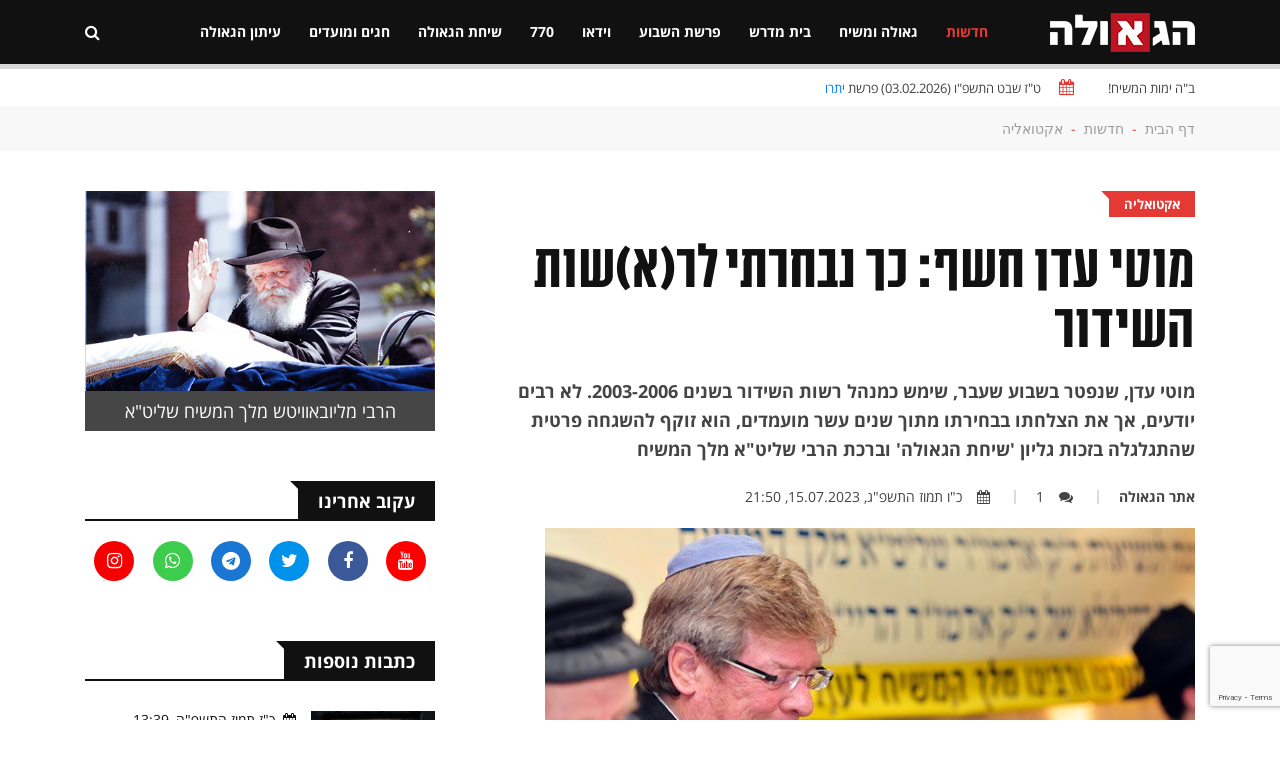

--- FILE ---
content_type: text/html; charset=UTF-8
request_url: https://www.hageula.com/news/world/24762.htm
body_size: 15823
content:
<!doctype html>
<html class="no-js" lang="">

    <head>
        <meta charset="utf-8">
        <meta http-equiv="x-ua-compatible" content="ie=edge">        
        <meta name="description" content="">
        <meta name="viewport" content="width=device-width, initial-scale=1">
        <!-- Favicon -->
        <link rel="shortcut icon" type="image/x-icon" href="https://www.hageula.com/images/favicon.ico?v=1">
        <!-- Normalize CSS -->
        <link rel="stylesheet" href="https://www.hageula.com/new_css/normalize.css">
        <!-- Main CSS -->
        <link rel="stylesheet" href="https://www.hageula.com/new_css/main.css?v=1.00">
        <!-- Bootstrap rtl CSS -->
        <link rel="stylesheet" href="https://www.hageula.com/new_css/bootstrap-rtl.min.css">
        <!-- Animate CSS -->
        <link rel="stylesheet" href="https://www.hageula.com/new_css/animate.min.css">
        <!-- Font-awesome CSS-->
        <link rel="stylesheet" href="https://www.hageula.com/new_css/font-awesome.min.css?v=1.52">
        <!-- Owl Caousel CSS -->
        <link rel="stylesheet" href="https://www.hageula.com/vendor/OwlCarousel/owl.carousel.min.css">
        <link rel="stylesheet" href="https://www.hageula.com/vendor/OwlCarousel/owl.theme.default.min.css">
        <!-- Nivo Slider CSS-->
        <link rel="stylesheet" href="https://www.hageula.com/vendor/slider/css/nivo-slider.css?v=1.21" type="text/css" />
        <link rel="stylesheet" href="https://www.hageula.com/vendor/slider/css/preview.css" type="text/css" media="screen" />        
        <!-- Main Menu CSS -->
        <link rel="stylesheet" href="https://www.hageula.com/new_css/meanmenu.min.css">
        <!-- Magnific CSS -->
        <link rel="stylesheet" type="text/css" href="https://www.hageula.com/new_css/magnific-popup.css?v=1.1">
        <!-- Switch Style CSS -->
        <link rel="stylesheet" href="https://www.hageula.com/new_css/hover-min.css">
        <!-- Custom CSS -->
        <link rel="stylesheet" href="https://www.hageula.com/new_css/style.css?v=1.806500">
        <link rel="stylesheet" href="https://www.hageula.com/new_css/style_new.css?v=1.80036791">
        <!-- For IE -->
        <link rel="stylesheet" type="text/css" href="https://www.hageula.com/new_css/ie-only.css" />
        <!-- jquery-->
        <script src="https://www.hageula.com/new_js/jquery-2.2.4.min.js " type="text/javascript"></script>        
        <!-- Modernizr Js -->
        <script src="https://www.hageula.com/new_js/modernizr-2.8.3.min.js"></script>
        <script src="https://www.google.com/recaptcha/api.js?render=6Lcfm94oAAAAAK8kcHjIQsFE1xiajAqQvHc2kceG"></script>
           <script>
        
                grecaptcha.ready(function() {
                  grecaptcha.execute('6Lcfm94oAAAAAK8kcHjIQsFE1xiajAqQvHc2kceG', {action: 'visit'}).then(function(token) {
                      // Add your logic to submit to your backend server here.
                  });
                });
        
          </script>        
        <meta property="og:site_name" content="הגאולה - חדשות, דעות, חדשות חב&#039;&#039;ד, גאולה ומשיח" />
<meta property="og:title" content="מוטי עדן חשף: כך נבחרתי לר(א)שות השידור" />
<meta property="og:image" content="https://www.hageula.com/uploads/source/article_2023/07/2011_01_17__33%20(1).jpg" />
<meta name="description" content="מוטי עדן, שנפטר בשבוע שעבר, שימש כמנהל רשות השידור בשנים 2003-2006. לא רבים יודעים, אך את הצלחתו בבחירתו מתוך שנים עשר מועמדים, הוא זוקף להשגחה פרטית שהתגלגלה בזכות " />
<meta property="og:description" content="מוטי עדן, שנפטר בשבוע שעבר, שימש כמנהל רשות השידור בשנים 2003-2006. לא רבים יודעים, אך את הצלחתו בבחירתו מתוך שנים עשר מועמדים, הוא זוקף להשגחה פרטית שהתגלגלה בזכות " />
<meta property="og:type" content="article" />
<meta property="og:url" content="https://www.hageula.com/news/world/24762.htm" />
<script type="text/javascript" src="/assets/da027605/jquery.yiiactiveform.js"></script>
<title>הגאולה - חדשות, דעות, חדשות חב&#039;&#039;ד, גאולה ומשיח | מוטי עדן חשף: כך נבחרתי לר(א)שות השידור</title>        
    </head>

    <body class="single-article-body">
        <!--[if lt IE 8]>
    <p class="browserupgrade">You are using an 
        <strong>outdated</strong> browser. Please 
        <a href="http://browsehappy.com/">upgrade your browser</a> to improve your experience.
    </p>
    <![endif]-->
        <!-- Add your site or application content here -->
                <!-- Preloader Start Here -->
        <div id="preloader"></div>
        <!-- Preloader End Here -->
                <div id="wrapper" class="wrapper">
            <!-- Header Area Start Here -->
            <header>
                <div id="header-layout1" class="header-style1">
                    <div class="main-menu-area bg-primarytextcolor header-menu-fixed" id="sticker">
                        <div class="container">
                            <div class="row no-gutters d-flex align-items-center">
                                <div class="col-lg-2 d-none d-lg-block">
                                    <div class="logo-area">
                                        <a href="https://www.hageula.com/" title="האגודה למען הגאולה האמיתית והשלמה">
                                            <img src="https://www.hageula.com/images/new_logo231.png" alt="logo" class="img-fluid">
                                        </a>
                                    </div>
                                </div>
                    			                                
                                <div class="col-xl-9 col-lg-8 position-static min-height-none">
                                    <div class="ne-main-menu">
                                        <nav id="dropdown">
                                            <ul>
                                              	                                              	      
                                              	                                                                                        
                                                <li class=" active">
                                                    <a href="https://www.hageula.com/news">חדשות</a>     
                                                	
                                                                                                                                                                    <ul class="ne-dropdown-menu">
                                                        	                                                          <li><a href="https://www.hageula.com/news/world">אקטואליה</a></li>
                                                			                                                          <li><a href="https://www.hageula.com/news/bearetz">בארץ</a></li>
                                                			                                                          <li><a href="https://www.hageula.com/news/in_the_world">בעולם</a></li>
                                                			                                                          <li><a href="https://www.hageula.com/news/view">דעות</a></li>
                                                			                                                          <li><a href="https://www.hageula.com/news/technology">טכנולוגיה</a></li>
                                                			                                                          <li><a href="https://www.hageula.com/news/sport">ספורט</a></li>
                                                			                                                          <li><a href="https://www.hageula.com/news/days_picture">תמונת היום</a></li>
                                                			                                                          <li><a href="https://www.hageula.com/news/press">הוצאה לאור</a></li>
                                                			                                                          <li><a href="https://www.hageula.com/news/chabad">חדשות חב"ד</a></li>
                                                			                                                          <li><a href="https://www.hageula.com/news/nigunim">מוזיקה חסידית</a></li>
                                                			                                                          <li><a href="https://www.hageula.com/news/wonders">נפלאות הבורא</a></li>
                                                			                                                          <li><a href="https://www.hageula.com/news/miracles">נפלאות הגאולה</a></li>
                                                			                                                          <li><a href="https://www.hageula.com/news/story">סיפור אישי</a></li>
                                                			                                                          <li><a href="https://www.hageula.com/news/moshiach">פעילות משיח</a></li>
                                                			                                                          <li><a href="https://www.hageula.com/news/israel">שלימות הארץ</a></li>
                                                			                                                          <li><a href="https://www.hageula.com/news/bitachon">ביטחון עם ישראל</a></li>
                                                			                                                          <li><a href="https://www.hageula.com/news/economy">כלכלה</a></li>
                                                			                                                          <li><a href="https://www.hageula.com/news/akhnu">שלימות העם</a></li>
                                                			                                                          <li><a href="https://www.hageula.com/news/the_integrity_of_the_torah">שלימות התורה</a></li>
                                                			                                                          <li><a href="https://www.hageula.com/news/noachide">בני נח</a></li>
                                                			                                                          <li><a href="https://www.hageula.com/news/about_hageula">גאולה</a></li>
                                                			                                                          <li><a href="https://www.hageula.com/news/science_environment">מדע וסביבה</a></li>
                                                			                                                          <li><a href="https://www.hageula.com/news/transport_energy">תחבורה ואנרגיה</a></li>
                                                			                                                        </ul>
                                                                                                        
                                                		                                                                                           
                                                </li>
                                       
                                                                                                                                                                                                                                        
                                				                                              	      
                                              	                                                                                        
                                                <li class="">
                                                    <a href="https://www.hageula.com/geula_moshiach">גאולה ומשיח</a>     
                                                	
                                                                                                                                                                    <ul class="ne-dropdown-menu">
                                                        	                                                          <li><a href="https://www.hageula.com/geula_moshiach/beit_hamikdash">בית המקדש</a></li>
                                                			                                                          <li><a href="https://www.hageula.com/geula_moshiach/halachot_moshiach">הלכתא דמשיחא</a></li>
                                                			                                                          <li><a href="https://www.hageula.com/geula_moshiach/geula_goals">ייעודי הגאולה</a></li>
                                                			                                                          <li><a href="https://www.hageula.com/geula_moshiach/melech_hamoshiach">מלך המשיח</a></li>
                                                			                                                          <li><a href="https://www.hageula.com/geula_moshiach/midrashim">מן המדרשים</a></li>
                                                			                                                          <li><a href="https://www.hageula.com/geula_moshiach/stories">סיפורים</a></li>
                                                			                                                          <li><a href="https://www.hageula.com/geula_moshiach/study">עיון</a></li>
                                                			                                                        </ul>
                                                                                                        
                                                		                                                                                           
                                                </li>
                                       
                                                                                                                                                                                                                                        
                                				                                              	      
                                              	                                                                                        
                                                <li class="">
                                                    <a href="https://www.hageula.com/study">בית מדרש</a>     
                                                	
                                                                                                                                                                    <ul class="ne-dropdown-menu">
                                                        	                                                          <li><a href="https://www.hageula.com/study/noachide">בני נח</a></li>
                                                			                                                          <li><a href="https://www.hageula.com/study/great_israel">גדולי ישראל</a></li>
                                                			                                                          <li><a href="https://www.hageula.com/study/dvar_malchut">דבר מלכות</a></li>
                                                			                                                          <li><a href="https://www.hageula.com/study/law">הלכה ומנהג</a></li>
                                                			                                                          <li><a href="https://www.hageula.com/study/torah_and_science">תורה ומדע</a></li>
                                                			                                                          <li><a href="https://www.hageula.com/study/holiday">חגים ומועדים</a></li>
                                                			                                                          <li><a href="https://www.hageula.com/study/toGeula">מגולה לגאולה</a></li>
                                                			                                                          <li><a href="https://www.hageula.com/study/judaism">מושגים ביהדות</a></li>
                                                			                                                          <li><a href="https://www.hageula.com/study/sota">מסכת סוטה</a></li>
                                                			                                                          <li><a href="https://www.hageula.com/study/books">ספרים</a></li>
                                                			                                                          <li><a href="https://www.hageula.com/study/sichot">שיחות קודש</a></li>
                                                			                                                          <li><a href="https://www.hageula.com/study/chassidus_lessons">שיעורי חסידות</a></li>
                                                			                                                        </ul>
                                                                                                        
                                                		                                                                                           
                                                </li>
                                       
                                                                                                                                                                                                                                        
                                				                                              	      
                                              	                                                                                        
                                                <li class="">
                                                    <a href="https://www.hageula.com/torah">פרשת השבוע</a>     
                                                	
                                                                                                                                                                    <ul class="ne-dropdown-menu">
                                                        	                                                          <li><a href="https://www.hageula.com/torah/29">אחרי מות</a></li>
                                                			                                                          <li><a href="https://www.hageula.com/torah/31">אמור</a></li>
                                                			                                                          <li><a href="https://www.hageula.com/torah/15">בא</a></li>
                                                			                                                          <li><a href="https://www.hageula.com/torah/36">בהעלותך</a></li>
                                                			                                                          <li><a href="https://www.hageula.com/torah/32">בהר</a></li>
                                                			                                                          <li><a href="https://www.hageula.com/torah/33">בחוקותי</a></li>
                                                			                                                          <li><a href="https://www.hageula.com/torah/40">בלק</a></li>
                                                			                                                          <li><a href="https://www.hageula.com/torah/34">במדבר</a></li>
                                                			                                                          <li><a href="https://www.hageula.com/torah/1">בראשית</a></li>
                                                			                                                          <li><a href="https://www.hageula.com/torah/16">בשלח</a></li>
                                                			                                                          <li><a href="https://www.hageula.com/torah/44">דברים</a></li>
                                                			                                                          <li><a href="https://www.hageula.com/torah/53">האזינו</a></li>
                                                			                                                          <li><a href="https://www.hageula.com/torah/14">וארא</a></li>
                                                			                                                          <li><a href="https://www.hageula.com/torah/45">ואתחנן</a></li>
                                                			                                                          <li><a href="https://www.hageula.com/torah/54">וזאת הברכה</a></li>
                                                			                                                          <li><a href="https://www.hageula.com/torah/11">ויגש</a></li>
                                                			                                                          <li><a href="https://www.hageula.com/torah/12">ויחי</a></li>
                                                			                                                          <li><a href="https://www.hageula.com/torah/52">וילך</a></li>
                                                			                                                          <li><a href="https://www.hageula.com/torah/7">ויצא</a></li>
                                                			                                                          <li><a href="https://www.hageula.com/torah/22">ויקהל</a></li>
                                                			                                                          <li><a href="https://www.hageula.com/torah/24">ויקרא</a></li>
                                                			                                                          <li><a href="https://www.hageula.com/torah/4">וירא</a></li>
                                                			                                                          <li><a href="https://www.hageula.com/torah/9">וישב</a></li>
                                                			                                                          <li><a href="https://www.hageula.com/torah/8">וישלח</a></li>
                                                			                                                          <li><a href="https://www.hageula.com/torah/39">חוקת</a></li>
                                                			                                                          <li><a href="https://www.hageula.com/torah/5">חיי שרה</a></li>
                                                			                                                          <li><a href="https://www.hageula.com/torah/17">יתרו</a></li>
                                                			                                                          <li><a href="https://www.hageula.com/torah/50">כי תבוא</a></li>
                                                			                                                          <li><a href="https://www.hageula.com/torah/21">כי תישא</a></li>
                                                			                                                          <li><a href="https://www.hageula.com/torah/49">כי תצא</a></li>
                                                			                                                          <li><a href="https://www.hageula.com/torah/3">לך לך</a></li>
                                                			                                                          <li><a href="https://www.hageula.com/torah/42">מטות</a></li>
                                                			                                                          <li><a href="https://www.hageula.com/torah/43">מסעי</a></li>
                                                			                                                          <li><a href="https://www.hageula.com/torah/28">מצורע</a></li>
                                                			                                                          <li><a href="https://www.hageula.com/torah/10">מקץ</a></li>
                                                			                                                          <li><a href="https://www.hageula.com/torah/18">משפטים</a></li>
                                                			                                                          <li><a href="https://www.hageula.com/torah/2">נח</a></li>
                                                			                                                          <li><a href="https://www.hageula.com/torah/51">ניצבים</a></li>
                                                			                                                          <li><a href="https://www.hageula.com/torah/35">נשא</a></li>
                                                			                                                          <li><a href="https://www.hageula.com/torah/46">עקב</a></li>
                                                			                                                          <li><a href="https://www.hageula.com/torah/41">פנחס</a></li>
                                                			                                                          <li><a href="https://www.hageula.com/torah/23">פקודי</a></li>
                                                			                                                          <li><a href="https://www.hageula.com/torah/25">צו</a></li>
                                                			                                                          <li><a href="https://www.hageula.com/torah/30">קדושים</a></li>
                                                			                                                          <li><a href="https://www.hageula.com/torah/38">קורח</a></li>
                                                			                                                          <li><a href="https://www.hageula.com/torah/47">ראה</a></li>
                                                			                                                          <li><a href="https://www.hageula.com/torah/48">שופטים</a></li>
                                                			                                                          <li><a href="https://www.hageula.com/torah/37">שלח</a></li>
                                                			                                                          <li><a href="https://www.hageula.com/torah/13">שמות</a></li>
                                                			                                                          <li><a href="https://www.hageula.com/torah/26">שמיני</a></li>
                                                			                                                          <li><a href="https://www.hageula.com/torah/6">תולדות</a></li>
                                                			                                                          <li><a href="https://www.hageula.com/torah/27">תזריע</a></li>
                                                			                                                          <li><a href="https://www.hageula.com/torah/20">תצוה</a></li>
                                                			                                                          <li><a href="https://www.hageula.com/torah/19">תרומה</a></li>
                                                			                                                        </ul>
                                                                                                        
                                                		                                                                                           
                                                </li>
                                       
                                                                                                                                                                                                                                        
                                				                                              	      
                                              	                                                                                        
                                                <li class="">
                                                    <a href="https://www.hageula.com/vid">וידאו</a>     
                                                	
                                                                                                                                                                    <ul class="ne-dropdown-menu">
                                                        	                                                          <li><a href="https://www.hageula.com/vid/daily_video">הוידאו היומי</a></li>
                                                			                                                          <li><a href="https://www.hageula.com/vid/farbrengen">התוועדות חסידית</a></li>
                                                			                                                          <li><a href="https://www.hageula.com/vid/kinusim">כנסים והרצאות</a></li>
                                                			                                                          <li><a href="https://www.hageula.com/vid/moshiah_cast">משיחקאסט</a></li>
                                                			                                                          <li><a href="https://www.hageula.com/vid/video_lessons">שיעורי חסידות</a></li>
                                                			                                                          <li><a href="https://www.hageula.com/vid/lesson_moshiach">שיעורי משיח וגאולה</a></li>
                                                			                                                          <li><a href="https://www.hageula.com/vid/general">כללי</a></li>
                                                			                                                          <li><a href="https://www.hageula.com/vid/malkeinu">לראות את מלכנו</a></li>
                                                			                                                          <li><a href="https://www.hageula.com/vid/issue">פותחים נושא</a></li>
                                                			                                                          <li><a href="https://www.hageula.com/vid/dollars">פנינים מחלוקת דולרים</a></li>
                                                			                                                          <li><a href="https://www.hageula.com/vid/770">קטעים מבית חיינו</a></li>
                                                			                                                          <li><a href="https://www.hageula.com/vid/dm">שיעורים בדבר מלכות</a></li>
                                                			                                                        </ul>
                                                                                                        
                                                		                                                                                           
                                                </li>
                                       
                                                                                                                                                                                                                                        
                                				                                              	      
                                              	                                                                                        
                                                <li class="">
                                                    <a href="https://www.hageula.com/sevenseventy">770</a>     
                                                	
                                                                                                                                                                    <ul class="ne-dropdown-menu">
                                                        	                                                          <li><a href="https://www.hageula.com/sevenseventy/weekly_gallery_770">הגלריה השבועית מבית משיח 770</a></li>
                                                			                                                          <li><a href="https://www.hageula.com/sevenseventy/hadasot">חדשות בית משיח - 770</a></li>
                                                			                                                          <li><a href="https://www.hageula.com/sevenseventy/dollars">חלוקת דולרים</a></li>
                                                			                                                          <li><a href="https://www.hageula.com/sevenseventy/yomanim">יומני בית חיינו - 770</a></li>
                                                			                                                          <li><a href="https://www.hageula.com/sevenseventy/ktoim">קטעים מבית רבינו שבבבל - 770</a></li>
                                                			                                                          <li><a href="https://www.hageula.com/sevenseventy/tishrey">תשרי עם מלך המשיח</a></li>
                                                			                                                        </ul>
                                                                                                        
                                                		                                                                                           
                                                </li>
                                       
                                                                                                                                                                                                                                        
                                				                                              	      
                                              	                                                                                        
                                                <li class="">
                                                    <a href="https://www.hageula.com/sichat_hageula">שיחת הגאולה</a>     
                                                	
                                                                                                                                                                    <ul class="ne-dropdown-menu">
                                                        	                                                          <li><a href="https://www.hageula.com/sichat_hageula/Life">אור החיים</a></li>
                                                			                                                          <li><a href="https://www.hageula.com/sichat_hageula/royal_wine">יין מלכות</a></li>
                                                			                                                          <li><a href="https://www.hageula.com/sichat_hageula/editorial1">מאמר מערכת</a></li>
                                                			                                                          <li><a href="https://www.hageula.com/sichat_hageula/wonders_now">נפלאות עכשיו</a></li>
                                                			                                                          <li><a href="https://www.hageula.com/sichat_hageula/moshiah_weekly_idea">רעיון שבועי מתורתו של משיח</a></li>
                                                			                                                          <li><a href="https://www.hageula.com/sichat_hageula/sg">שיחת הגאולה</a></li>
                                                			                                                        </ul>
                                                                                                        
                                                		                                                                                           
                                                </li>
                                       
                                                                                                                                                                                                                                        
                                				                                              	      
                                              	                                                                                        
                                                <li class="">
                                                    <a href="https://www.hageula.com/israel_hags">חגים ומועדים</a>     
                                                	
                                                                                                                                                                    <ul class="ne-dropdown-menu">
                                                        	                                                          <li><a href="https://www.hageula.com/israel_hags/rosh_hashana">ראש השנה</a></li>
                                                			                                                          <li><a href="https://www.hageula.com/israel_hags/yom_kippur">יום כיפור</a></li>
                                                			                                                          <li><a href="https://www.hageula.com/israel_hags/succot">סוכות</a></li>
                                                			                                                          <li><a href="https://www.hageula.com/israel_hags/simchat_tora">שמחת תורה</a></li>
                                                			                                                          <li><a href="https://www.hageula.com/israel_hags/19_kislev">י"ט כסלו</a></li>
                                                			                                                          <li><a href="https://www.hageula.com/israel_hags/chanukah">חנוכה</a></li>
                                                			                                                          <li><a href="https://www.hageula.com/israel_hags/10_shvat">י' שבט</a></li>
                                                			                                                          <li><a href="https://www.hageula.com/israel_hags/15_shvat">ט"ו בשבט</a></li>
                                                			                                                          <li><a href="https://www.hageula.com/israel_hags/purim">פורים</a></li>
                                                			                                                          <li><a href="https://www.hageula.com/israel_hags/11_nissan">י"א ניסן</a></li>
                                                			                                                          <li><a href="https://www.hageula.com/israel_hags/pesach">פסח</a></li>
                                                			                                                          <li><a href="https://www.hageula.com/israel_hags/shvii_pesach">שביעי של פסח</a></li>
                                                			                                                          <li><a href="https://www.hageula.com/israel_hags/pesach_sheni">פסח שני</a></li>
                                                			                                                          <li><a href="https://www.hageula.com/israel_hags/lag_beomer">ל"ג בעומר</a></li>
                                                			                                                          <li><a href="https://www.hageula.com/israel_hags/shavuot">שבועות</a></li>
                                                			                                                          <li><a href="https://www.hageula.com/israel_hags/3_tamuz">ג' תמוז</a></li>
                                                			                                                          <li><a href="https://www.hageula.com/israel_hags/12_13_tamuz">י"ב י"ג תמוז</a></li>
                                                			                                                          <li><a href="https://www.hageula.com/israel_hags/tisha_beav">תשעה באב</a></li>
                                                			                                                          <li><a href="https://www.hageula.com/israel_hags/15_av">ט"ו באב</a></li>
                                                			                                                          <li><a href="https://www.hageula.com/israel_hags/18_elul">ח"י באלול</a></li>
                                                			                                                        </ul>
                                                                                                        
                                                		                                                                                           
                                                </li>
                                       
                                                                                                                                                                                                                                        
                                				                                              	      
                                              	                                                                                        
                                                <li class="">
                                                    <a href="https://www.hageula.com/newspaper_hageula">עיתון הגאולה</a>     
                                                	
                                                                                                                                                                    <ul class="ne-dropdown-menu">
                                                        	                                                          <li><a href="https://www.hageula.com/newspaper_hageula/faith_science">אמונה ומדע</a></li>
                                                			                                                          <li><a href="https://www.hageula.com/newspaper_hageula/topical">אקטואלי</a></li>
                                                			                                                          <li><a href="https://www.hageula.com/newspaper_hageula/personal_note">בנימה אישית</a></li>
                                                			                                                          <li><a href="https://www.hageula.com/newspaper_hageula/editorial">דבר העורך</a></li>
                                                			                                                          <li><a href="https://www.hageula.com/newspaper_hageula/dvar_malchut">דבר מלכות</a></li>
                                                			                                                          <li><a href="https://www.hageula.com/newspaper_hageula/living_in_time">חיים בזמן</a></li>
                                                			                                                          <li><a href="https://www.hageula.com/newspaper_hageula/tip_for_life">טיפ לחיים</a></li>
                                                			                                                          <li><a href="https://www.hageula.com/newspaper_hageula/have_an_idea">יש לי מושג</a></li>
                                                			                                                          <li><a href="https://www.hageula.com/newspaper_hageula/iam_interested">יש לי עניין</a></li>
                                                			                                                          <li><a href="https://www.hageula.com/newspaper_hageula/parable_moral">משל ונמשל</a></li>
                                                			                                                          <li><a href="https://www.hageula.com/newspaper_hageula/world_shlichut">עולם השליחות</a></li>
                                                			                                                          <li><a href="https://www.hageula.com/newspaper_hageula/personal_interview">ריאיון אישי</a></li>
                                                			                                                          <li><a href="https://www.hageula.com/newspaper_hageula/journey_stations">תחנות מסע</a></li>
                                                			                                                        </ul>
                                                                                                        
                                                		                                                                                           
                                                </li>
                                       
                                                                                                                                                                                                                                        
                                				                                            </ul>
                                        </nav>
                                    </div>
                                </div>
                                                                <div class="col-xl-1 col-lg-2 col-md-12 text-right position-static">
                                    <div class="header-action-item">
                                        <ul>
                                            <li>
                                                <form action="/search" id="top-search-form" class="header-search-light">
                                                    <input type="text" name="s" class="search-input" placeholder="חפש...." required="" style="display: none;">
                                                    <button class="search-button">
                                                        <i class="fa fa-search" aria-hidden="true"></i>
                                                    </button>
                                                </form>
                                            </li>
                                                                                    </ul>
                                    </div>
                                </div>
                            </div>
                        </div>
                                                  
                        <div class="sticky-page-progress">
                            <div id="page-progress" class="page-progress"></div>
                        </div>                                                
                                                
                    </div>
                </div>
            </header>
            <!-- Header Area End Here -->
            <div class="page-body-770 add-top-margin">
              
                        <section class="bg-body site-top-calendar">
                <div class="container">
                    <ul class="news-info-list text-center--md">
                        <li>
                            ב"ה ימות המשיח!</li>
                        <li>                                
                            <i class="fa fa-calendar" aria-hidden="true"></i>
                            <span id="current_date">
                                
                                ט"ז שבט התשפ"ו (03.02.2026) פרשת <a href="https://www.hageula.com/torah/17">יתרו</a>                                
                            </span>
                        </li>


                    </ul>
                </div>
            </section>
                        
<section class="breadcrumbs-area2">
    <div class="container">
        <div class="breadcrumbs-content"><ul><li><a href="https://www.hageula.com">דף הבית</a><span>-</span></li><li> <a href="https://www.hageula.com/news"> חדשות</a><span>-</span></li><li> <a href="https://www.hageula.com/news/world"> אקטואליה</a></li><ul></div>
    </div>
</section>

<section class="bg-body single-art-body section-space-less30">
    <div class="container">
        <div class="row">
            <div class="col-lg-8 col-md-12 mb-30">
                <div class="news-details-layout1">  
                    <div id="news-details-wrap">  
                                                                                                          
                                    
                        <div class="topic-box-sm color-cinnabar main-art-big-topic "><a href="https://www.hageula.com/news/world">אקטואליה</a></div>
                        <div>
                        <h1 class="title-semibold-dark size-c30">
                                                
                            מוטי עדן חשף: כך נבחרתי לר(א)שות השידור                        </h1>
                        </div>
                        <div class="art-small-text">מוטי עדן, שנפטר בשבוע שעבר, שימש כמנהל רשות השידור בשנים 2003-2006. לא רבים יודעים, אך את הצלחתו בבחירתו מתוך שנים עשר מועמדים, הוא זוקף להשגחה פרטית שהתגלגלה בזכות גליון 'שיחת הגאולה' וברכת הרבי שליט"א מלך המשיח</div>  
                        <ul class="post-info-dark mb-20">
                                                        <li>
                                <span></span>
                                <a href="https://www.hageula.com/authors/1.htm">אתר הגאולה</a>
                            </li>
                                
                                                        <li>
                                <a href="#comments_wrap"><i class="fa fa-comments" aria-hidden="true"></i>1</a>
                            </li>
                            <li>
                                <i class="fa fa-calendar" aria-hidden="true"></i>כ"ו תמוז התשפ"ג, 15.07.2023, 21:50                            </li>                        
                        </ul>                    
                        	                          
                        <div class="position-relative mb-10">
                            <img src="https://www.hageula.com/uploads/medium/article_2023/07/2011_01_17__33 (1).jpg" alt="מוטי עדן חשף: כך נבחרתי לר(א)שות השידור" class="img-fluid" />   
                                                        <div class="single-art-image-title">מוטי עדן בכנס הארצי יו"ד שבט תשע"א, בארגון 'האגודה למען הגאולה האמיתית והשלמה'</div>
                                                             
                        </div>
                                                
                        <div class="article_social_link article_social_link_telegram">
    <span class="article_social_link_icon"><i class="fa fa-telegram" aria-hidden="true"></i></span>
    <a href="https://t.me/hageulacom" target="_blank">עדכונים שוטפים בערוץ הגאולה בטלגרם</a>
</div>                        
                        <div class="art-single-text">
                        <p>בשנת תשס"ג, כשהתנהל המכרז להנהלת הטלוויזיה הישראלית - תפקיד בכיר ומשפיע ביותר - חש מר עדן היטב איך הרבי מלך המשיח שליט"א מלווה אותו.</p>
<p>באופן פלאי, הוא זכה במכרז מתוך שנים-עשר מועמדים, כולם היו בעלי סיכויים גבוהים יותר ממנו. בחירתו זו הדהימה את אנשי התקשורת.</p>
<p>וכך הוא סיפר: "בערב שבת שלפני יום ראשון בו התקיים המכרז, הגיע לביתנו עותק של 'שיחת הגאולה' שמוציא הרב זמרוני ציק, בו נכתב בין היתר שהרבה ראשי ערים בארץ ישראל נבחרו בזכות ברכה שקיבלו מהרבי מלך המשיח שליט"א באמצעות ה'אגרות קודש'. כשקראתי את זה, אמרתי לעצמי למה שאני לא אכתוב גם?" סיפר מוטי עדן.</p>
<p>"מיהרתי להתקשר אל הרב ציק ולבקשו שיכתוב עבורי. במכתב התשובה נכתב מגלגלין זכות ליום זכאי', כשהתאריך הוא אור לט"ו, התאריך של אותו היום. כשלקחתי לידיי שוב את שיחת הגאולה' בבוקרו של יום ראשון והסתכלתי בו, ראיתי לתדהמתי מכתב שיועד לאשת רשות השידור, לאה פורת, כאשר הכותרת מעל המכתב הייתה 'ראשות השידור' ולא 'רשות השידור'.</p>
<p>"התקשרתי אל הרב זימרוני ושאלתי אותו אם הטעות הייתה בכוונה, והוא אמר לי שמדובר בטעות הקלדה... אולם אני הוצפתי בהתרגשות. חשתי שהרבי מלווה אותי, מה פתאום מכתב ללאה פורת מרשות השידור באותו שבוע?! ומה הטעות הזאת של ראשות?</p>
<p>הרבי לימדנו שאין מקרה בעולם. ואכן, כנגד כל הציפיות, מול כרישי תקשורת משופשפים ממני. זכיתי בתפקיד הנחשק...".</p>
<p>(מתוך גליון בית משיח 1368, מאת שניאור זלמן לוין)</p>
<p><img src="/uploads/source/--zalman_segal--/eden/eden_1.jpg" alt="eden_1" /><img src="/uploads/source/--zalman_segal--/eden/eden_2.jpg" alt="eden_2" /><span style="font-size: 10pt;"><strong>גליון 470 של שיחת הגאולה. המאמר מערכת מדבר על ראשי הערים שנבחרו בזכות ברכתו של הרבי שליט״א מלך המשיח. בעמוד 4 של הגליון במדור עצה והדרכה ניתן לראות את מכתבו של הרבי שליט״א מלך המשיח למרת&nbsp;לאה פורת, והכותרת ראשות השידור.</strong></span></p>
<p><img src="/uploads/source/--zalman_segal--/eden/eden_3.jpg" alt="eden_3" /><span style="font-size: 10pt;"><strong>גליון 471 של שיחת הגאולה מדווח על זכייתו של מוטי עדן למנהל הטלוויזיה הישראלית.</strong></span></p>                        </div>
                        
                                                            
               </div>         
                                                        
                    <ul class="blog-tags item-inline">
                        <li>תגיות</li>
                                                                        <li>
                            <a href="https://www.hageula.com/tag/?term=אגרות קודש">אגרות קודש</a>
                        </li>
                                                                        <li>
                            <a href="https://www.hageula.com/tag/?term=הרב זמרוני ציק">הרב זמרוני ציק</a>
                        </li>
                                                                        <li>
                            <a href="https://www.hageula.com/tag/?term=הרבי מלך המשיח שליט&quot;א">הרבי מלך המשיח שליט"א</a>
                        </li>
                                                                        <li>
                            <a href="https://www.hageula.com/tag/?term=מודים על הניסים">מודים על הניסים</a>
                        </li>
                                                                        <li>
                            <a href="https://www.hageula.com/tag/?term=מוטי עדן">מוטי עדן</a>
                        </li>
                                                                        <li>
                            <a href="https://www.hageula.com/tag/?term=שיחת הגאולה">שיחת הגאולה</a>
                        </li>
                                                                        <li>
                            <a href="https://www.hageula.com/tag/?term=תקשורת">תקשורת</a>
                        </li>
                                            </ul>
                                                            <div id="article_vote_block" class="row no-gutters"></div>
                                        <div class="post-share-area mb-40 item-shadow-1">      
                        <ul class="author-social-style2 item-inline">
    <li>
        <a hfer="javascript:void()" onclick="copyMessage('https://www.hageula.com/news/world/24762.htm')" target="_blank" class="copylink pointer">
            <i class="fa fa-link" aria-hidden="true"></i>
        </a>
    </li>                        
    <li>
        <a href="https://www.facebook.com/sharer/sharer.php?u=https://www.hageula.com/news/world/24762.htm" target="_blank" class="facebook">
            <i class="fa fa-facebook" aria-hidden="true"></i>
        </a>
    </li>
    <li>
        <a href="https://twitter.com/intent/tweet?url=https://www.hageula.com/news/world/24762.htm" target="_blank" class="twitter">
            <i class="fa fa-twitter" aria-hidden="true"></i>
        </a>
    </li>
    <li>
        <a href="mailto:?subject=מוטי עדן חשף: כך נבחרתי לר(א)שות השידור&body=https://www.hageula.com/news/world/24762.htm" target="_blank" class="linkedin">
            <i class="fa fa-envelope" aria-hidden="true"></i>
        </a>
    </li>
    <li>
        <a href="https://t.me/share/url?url=https%3A%2F%2Fwww.hageula.com%2Fnews%2Fworld%2F24762.htm&text=%D7%9E%D7%95%D7%98%D7%99%20%D7%A2%D7%93%D7%9F%20%D7%97%D7%A9%D7%A3%3A%20%D7%9B%D7%9A%20%D7%A0%D7%91%D7%97%D7%A8%D7%AA%D7%99%20%D7%9C%D7%A8%28%D7%90%29%D7%A9%D7%95%D7%AA%20%D7%94%D7%A9%D7%99%D7%93%D7%95%D7%A8" target="_blank" class="telegtam">
            <i class="fa fa-telegram" aria-hidden="true"></i>
        </a>
    </li>                            
    <li>
        <a href="https://api.whatsapp.com/send?text=https://www.hageula.com/news/world/24762.htm" data-action="share/whatsapp/share" class="whatsapp" target="_blank">
            <i class="fa fa-whatsapp" aria-hidden="true"></i>
        </a>                                
    </li>
    </ul>                        
                    </div>
                                                            <div class="row no-gutters divider blog-post-slider">
                        
                          
                        <div class="col-lg-6 col-md-6 col-sm-6 col-6">
                            <a href="https://www.hageula.com/news/world/24505.htm" class="prev-article">
                                <i class="fa fa-angle-right" aria-hidden="true"></i>מאמר קודם</a>
                            <h3 class="title-medium-dark pr-50">סימני משיח בעולם בתקופה האחרונה</h3>
                        </div>
                                                                          
                        <div class="col-lg-6 col-md-6 col-sm-6 col-6 text-left">
                            <a href="https://www.hageula.com/news/world/26836.htm" class="next-article">המאמר הבא
                                <i class="fa fa-angle-left" aria-hidden="true"></i>
                            </a>
                            <h3 class="title-medium-dark pl-50">טראמפ מאיים על איראן, צה"ל פועל, וסיפוח מתקרב</h3>
                        </div>
                                             </div>
                                        
                    <div id="comments_wrap" class="comments-area">
                        <h2 class="title-semibold-dark size-xl border-bottom mb-40 pb-20">תגובות</h2>
                                                                                          
                        <ul>
                                                    
                            <li>
                                <div class="media media-none-xs">
                                    <div class="media-body comments-content media-margin30">
                                        <h3 class="title-semibold-dark">
                                            <a href="#">גרשון קלישקובסקי  ,<span> כ"ט תמוז התשפ"ג, 02:43</span></a>
                                        </h3>
                                        <p>פשוט גילוי אלוקות</p>
                                    </div>
                                </div>
                            </li>
                                                    </ul>
                      
                                              
                    </div>                    
                    
                    <div class="leave-comments">
                        <h2 class="title-semibold-dark size-xl mb-40">הוספת תגובה חדשה</h2>
                		<form class="clearfix" id="comment-form" action="/news/world/24762.htm" method="post">          		            <input type="hidden" name="CommentForm[ajax-send]" value="1" />
                            <div class="row">
                                <div class="col-md-6 col-sm-12">
                                    <div class="form-group">
				                        <input placeholder="שם מלא*" tabindex="1" autocomplete="off" class="form-control" name="CommentForm[name]" id="CommentForm_name" type="text" maxlength="80" />				                        <div class="errorMessage" id="CommentForm_name_em_" style="display:none"></div>                                            
                                    </div>
                                </div>
                                <div class="col-md-6 col-sm-12">
                                    <div class="form-group">
                        			<input placeholder="אימייל* (לא יוצג באתר)" tabindex="2" autocomplete="off" class="form-control" name="CommentForm[email]" id="CommentForm_email" type="text" maxlength="90" />                    				<div class="errorMessage" id="CommentForm_email_em_" style="display:none"></div>   
                                    </div>
                                </div>
                                <div class="col-12">
                                    <div class="form-group">                                    
                        				<textarea cols="20" rows="8" tabindex="4" placeholder="הודעה*" autocomplete="off" class="form-control" name="CommentForm[text]" id="CommentForm_text"></textarea>                        				<div class="errorMessage" id="CommentForm_text_em_" style="display:none"></div>                                          
                                    </div>
                                </div>
                                <div class="col-12">
                                    <div class="form-group mb-none">
                                  		<div class="send_btn_wrap">
                                      	<input class="btn-ftg-ptp-45" type="submit" name="yt0" value="שלח תגובה" />                                      		<div class="send_bnt_mask">בתהליך...</div>
                                      	</div>
                                    </div>
                                </div>
                            </div>
                        </form>                    </div>                    
                    
      
                </div>
            </div>
            <div class="ne-sidebar sidebar-break-md col-lg-4 col-md-12"> 
                <div class="sidebar-box">
    <div class="ne-banner-layout1 text-center position_relative display_ib">
        <a href="https://www.hageula.com/RabbiShlita">
            <img src="/images/Rabbi_home.jpg" alt="Rabbi" class="img-fluid">
        </a>
        <a href="https://www.hageula.com/RabbiShlita" class="home_Rabbi_title">
            הרבי מליובאוויטש מלך המשיח שליט"א
        </a>
    </div>
</div><div class="sidebar-box">    
    <div class="topic-border color-cod-gray mb-20">
        <div class="topic-box-lg color-cod-gray">עקוב אחרינו</div>               
    </div> 
    <ul class="stay-connected overflow-hidden">
         
                         <li class="youtube">
            <a href="https://www.youtube.com/channel/UCavuywks69p-lG-TQ83mung" target="_blank">
            <i class="fa fa-youtube" aria-hidden="true"></i>
            </a>
        </li>        
                 
                         <li class="facebook">
            <a href="https://www.facebook.com/hageulacom/" target="_blank">
            <i class="fa fa-facebook" aria-hidden="true"></i>
            </a>
        </li>        
                 
                         <li class="twitter">
            <a href="https://twitter.com/hageulacom?t=3GTNZ3xcTaAkdej452RsCw&s=08" target="_blank">
            <i class="fa fa-twitter" aria-hidden="true"></i>
            </a>
        </li>        
                 
                         <li class="telegram">
            <a href="https://t.me/hageulacom" target="_blank">
            <i class="fa fa-telegram" aria-hidden="true"></i>
            </a>
        </li>        
                 
                         <li class="whatsapp">
            <a href="https://chat.whatsapp.com/CGQ3QQd7zdGAwr7Ykzj8P8" target="_blank">
            <i class="fa fa-whatsapp" aria-hidden="true"></i>
            </a>
        </li>        
                 
                         <li class="instagram">
            <a href="https://www.instagram.com/hageula_news/?r=nametag" target="_blank">
            <i class="fa fa-instagram" aria-hidden="true"></i>
            </a>
        </li>        
                 
                                
            </ul>           
</div>
                         
                <div class="sidebar-box relative-arts">
                    <div class="topic-border color-cod-gray mb-30">
                        <div class="topic-box-lg color-cod-gray">כתבות נוספות</div>
                    </div>
                      
                                        <div class="position-relative mb30-list bg-body">
                        <div class="media">
                            <a class="img-opacity-hover" href="https://www.hageula.com/news/world/26836.htm">
                                <img src="https://www.hageula.com/uploads/thumbs/article_2025/07/5da0d6b6-1f71-4ac7-8ed6-7d1de582dae3.jpg" alt="טראמפ מאיים על איראן, צה&quot;ל פועל, וסיפוח מתקרב" width="124" class="img-fluid">
                            </a>
                            <div class="media-body">
                                <div class="post-date-dark">
                                    <ul>
                                        <li>
                                            <span>
                                                <i class="fa fa-calendar" aria-hidden="true"></i>
                                            </span>כ"ז תמוז התשפ"ה, 13:39</li>
                                    </ul>
                                </div>
                                <h3 class="title-medium-dark mb-none">
                                    <a href="https://www.hageula.com/news/world/26836.htm">טראמפ מאיים על איראן, צה"ל פועל, וסיפוח מתקרב</a>
                                </h3>
                            </div>
                        </div>
                    </div>
                                        <div class="position-relative mb30-list bg-body">
                        <div class="media">
                            <a class="img-opacity-hover" href="https://www.hageula.com/news/world/26727.htm">
                                <img src="https://www.hageula.com/uploads/thumbs/article_2025/06/c69767a8-1506-454f-82bd-91d3a17e226e.jpg" alt="לפקוח את העיניים ולראות: הנה זה משיח בא!" width="124" class="img-fluid">
                            </a>
                            <div class="media-body">
                                <div class="post-date-dark">
                                    <ul>
                                        <li>
                                            <span>
                                                <i class="fa fa-calendar" aria-hidden="true"></i>
                                            </span>כ"ב סיון התשפ"ה, 21:15</li>
                                    </ul>
                                </div>
                                <h3 class="title-medium-dark mb-none">
                                    <a href="https://www.hageula.com/news/world/26727.htm">לפקוח את העיניים ולראות: הנה זה משיח בא!</a>
                                </h3>
                            </div>
                        </div>
                    </div>
                                        <div class="position-relative mb30-list bg-body">
                        <div class="media">
                            <a class="img-opacity-hover" href="https://www.hageula.com/news/world/26726.htm">
                                <img src="https://www.hageula.com/uploads/thumbs/article_2025/06/IMG_20250618_200505_153.jpg" alt="הקלות בפיקוד העורף וניסים מול איראן" width="124" class="img-fluid">
                            </a>
                            <div class="media-body">
                                <div class="post-date-dark">
                                    <ul>
                                        <li>
                                            <span>
                                                <i class="fa fa-calendar" aria-hidden="true"></i>
                                            </span>כ"ב סיון התשפ"ה, 20:05</li>
                                    </ul>
                                </div>
                                <h3 class="title-medium-dark mb-none">
                                    <a href="https://www.hageula.com/news/world/26726.htm">הקלות בפיקוד העורף וניסים מול איראן</a>
                                </h3>
                            </div>
                        </div>
                    </div>
                                        <div class="position-relative mb30-list bg-body">
                        <div class="media">
                            <a class="img-opacity-hover" href="https://www.hageula.com/news/world/26694.htm">
                                <img src="https://www.hageula.com/uploads/thumbs/article_2025/06/IMG_20250615_085457_073.jpg" alt="פגיעה קשה בבת ים: שבעה הרוגים הי&quot;ד" width="124" class="img-fluid">
                            </a>
                            <div class="media-body">
                                <div class="post-date-dark">
                                    <ul>
                                        <li>
                                            <span>
                                                <i class="fa fa-calendar" aria-hidden="true"></i>
                                            </span>י"ט סיון התשפ"ה, 04:13</li>
                                    </ul>
                                </div>
                                <h3 class="title-medium-dark mb-none">
                                    <a href="https://www.hageula.com/news/world/26694.htm">פגיעה קשה בבת ים: שבעה הרוגים הי"ד</a>
                                </h3>
                            </div>
                        </div>
                    </div>
                                        <div class="position-relative mb30-list bg-body">
                        <div class="media">
                            <a class="img-opacity-hover" href="https://www.hageula.com/news/world/26685.htm">
                                <img src="https://www.hageula.com/uploads/thumbs/article_2025/06/Parbreyngen01.JPG" alt="הרבי שליט״א מלך המשיח: ״ארץ ישראל המקום הכי בטוח בעולם״, ״אין מה לפחד״" width="124" class="img-fluid">
                            </a>
                            <div class="media-body">
                                <div class="post-date-dark">
                                    <ul>
                                        <li>
                                            <span>
                                                <i class="fa fa-calendar" aria-hidden="true"></i>
                                            </span>י"ז סיון התשפ"ה, 04:06</li>
                                    </ul>
                                </div>
                                <h3 class="title-medium-dark mb-none">
                                    <a href="https://www.hageula.com/news/world/26685.htm">הרבי שליט״א מלך המשיח: ״ארץ ישראל המקום הכי בטוח בעולם״, ״אין מה לפחד״</a>
                                </h3>
                            </div>
                        </div>
                    </div>
                                        <div class="position-relative mb30-list bg-body">
                        <div class="media">
                            <a class="img-opacity-hover" href="https://www.hageula.com/news/world/23169.htm">
                                <img src="https://www.hageula.com/uploads/thumbs/article_2022/06/67908-58970-.jpg" alt="נסי מלחמת ששת הימים" width="124" class="img-fluid">
                            </a>
                            <div class="media-body">
                                <div class="post-date-dark">
                                    <ul>
                                        <li>
                                            <span>
                                                <i class="fa fa-calendar" aria-hidden="true"></i>
                                            </span>כ"ח אייר התשפ"ה, 06:05</li>
                                    </ul>
                                </div>
                                <h3 class="title-medium-dark mb-none">
                                    <a href="https://www.hageula.com/news/world/23169.htm">נסי מלחמת ששת הימים</a>
                                </h3>
                            </div>
                        </div>
                    </div>
                                        <div class="position-relative mb30-list bg-body">
                        <div class="media">
                            <a class="img-opacity-hover" href="https://www.hageula.com/news/world/26625.htm">
                                <img src="https://www.hageula.com/uploads/thumbs/article_2025/05/whatsapp-image-2025-05-23-at-055927.jpeg" alt="הרחבת התמרון, איתות לאיראן" width="124" class="img-fluid">
                            </a>
                            <div class="media-body">
                                <div class="post-date-dark">
                                    <ul>
                                        <li>
                                            <span>
                                                <i class="fa fa-calendar" aria-hidden="true"></i>
                                            </span>כ"ו אייר התשפ"ה, 23:44</li>
                                    </ul>
                                </div>
                                <h3 class="title-medium-dark mb-none">
                                    <a href="https://www.hageula.com/news/world/26625.htm">הרחבת התמרון, איתות לאיראן</a>
                                </h3>
                            </div>
                        </div>
                    </div>
                                        <div class="position-relative mb30-list bg-body">
                        <div class="media">
                            <a class="img-opacity-hover" href="https://www.hageula.com/news/world/26586.htm">
                                <img src="https://www.hageula.com/uploads/thumbs/article_2025/05/5874b599-cdaa-40cd-900e-2dad7fefe8e2.jpeg" alt="הוא אמר ויהי: הברכות של הרבי שליט״א מלך המשיח להשבת נעדרי קרב סולטן יעקב" width="124" class="img-fluid">
                            </a>
                            <div class="media-body">
                                <div class="post-date-dark">
                                    <ul>
                                        <li>
                                            <span>
                                                <i class="fa fa-calendar" aria-hidden="true"></i>
                                            </span>י"ג אייר התשפ"ה, 19:37</li>
                                    </ul>
                                </div>
                                <h3 class="title-medium-dark mb-none">
                                    <a href="https://www.hageula.com/news/world/26586.htm">הוא אמר ויהי: הברכות של הרבי שליט״א מלך המשיח להשבת נעדרי קרב סולטן יעקב</a>
                                </h3>
                            </div>
                        </div>
                    </div>
                                                                         
                </div>
            </div>
        </div>
    </div>
</section>
<ul class="author-social-style2 social-fixed">
    <li>
        <a hfer="javascript:void()" onclick="copyMessage('https://www.hageula.com/news/world/24762.htm')" target="_blank" class="copylink pointer">
            <i class="fa fa-link" aria-hidden="true"></i>
        </a>
    </li>                        
    <li>
        <a href="https://www.facebook.com/sharer/sharer.php?u=https://www.hageula.com/news/world/24762.htm" target="_blank" class="facebook">
            <i class="fa fa-facebook" aria-hidden="true"></i>
        </a>
    </li>
    <li>
        <a href="https://twitter.com/intent/tweet?url=https://www.hageula.com/news/world/24762.htm" target="_blank" class="twitter">
            <i class="fa fa-twitter" aria-hidden="true"></i>
        </a>
    </li>
    <li>
        <a href="mailto:?subject=מוטי עדן חשף: כך נבחרתי לר(א)שות השידור&body=https://www.hageula.com/news/world/24762.htm" target="_blank" class="linkedin">
            <i class="fa fa-envelope" aria-hidden="true"></i>
        </a>
    </li>
    <li>
        <a href="https://t.me/share/url?url=https%3A%2F%2Fwww.hageula.com%2Fnews%2Fworld%2F24762.htm&text=%D7%9E%D7%95%D7%98%D7%99%20%D7%A2%D7%93%D7%9F%20%D7%97%D7%A9%D7%A3%3A%20%D7%9B%D7%9A%20%D7%A0%D7%91%D7%97%D7%A8%D7%AA%D7%99%20%D7%9C%D7%A8%28%D7%90%29%D7%A9%D7%95%D7%AA%20%D7%94%D7%A9%D7%99%D7%93%D7%95%D7%A8" target="_blank" class="telegtam">
            <i class="fa fa-telegram" aria-hidden="true"></i>
        </a>
    </li>                            
    <li>
        <a href="https://api.whatsapp.com/send?text=https://www.hageula.com/news/world/24762.htm" data-action="share/whatsapp/share" class="whatsapp" target="_blank">
            <i class="fa fa-whatsapp" aria-hidden="true"></i>
        </a>                                
    </li>
    </ul>  

<script src="https://www.hageula.com/new_js/arVote.js?v=1.92611351" type="text/javascript"></script>


<script>
function mySubmitFormFunction(form, data, hasError)
{
    if (!hasError){
        // No errors! Do your post and stuff
        // FYI, this will NOT set $_POST['ajax']... 
        $('.send_bnt_mask').show();
        $.post(form.attr('action'), form.serialize(), function(res){
        	$('.send_bnt_mask').hide();
            // Do stuff with your response data!
            if (res.result)
                bootbox.alert(res.mess, function() {form.find("input[type=text], textarea").val("");});
        }, 'json');
    }
    // Always return false so that Yii will never do a traditional form submit
    return false;	
}	
	
</script>         
            </div>
            <!-- Footer Area Start Here -->
            <footer>
                                                <div class="footer-area-top-1">
                    <div class="container">
                        <div class="row">
                            <div class="col-12 text-center ">
                                <span>סה"כ צפיות בכתבות: </span> 14135929                  
                            </div>
                        </div>
                    </div>
                </div>                
                <div class="footer-area-top-2">
                    <div class="container">
                        <div class="row">
                            <div class="col-12 text-center logo-area">
                                <a href="https://www.hageula.com/" title="האגודה למען הגאולה האמיתית והשלמה">
                                    <img src="https://www.hageula.com/images/new_logo231.png" alt="logo" class="img-fluid">
                                </a>                           
                            </div>
                        </div>
                    </div>
                </div>
                                                <div class="footer-area-bottom">
                    <div class="container">
                        <div class="row">
                            <div class="col-12 text-center">
                                <ul class="footer-menu">
                                    <li>
                                        <a href="https://www.hageula.com/RabbiShlita" title='רבי שליט"א'>
                                            רבי
                                        </a>
                                    </li>                                
                                    <li>
                                        <a href="https://www.hageula.com/allNews" title="all articles">
                                            כל הכתבות
                                        </a>
                                    </li>
                                                                        <li>
                                        <a href="https://www.hageula.com/contact" title="contact">
                                            צור קשר
                                        </a>
                                    </li>                               
                                </ul>
                                                                <div class="footer_contact">
                                    <div>שד' עצמאות 67, בת ים, עיר הגאולה ת.ד. 3084 טל' 077-912-2770 www.hageula.com@gmail.com</div>
                                    <div>© הגאולה - חדשות, דעות, חדשות חב''ד, גאולה ומשיח</div>
                                </div>
                                                                <p class="ehi">יחי אדוננו מורנו ורבינו מלך המשיח לעולם ועד!</p>
                            </div>
                        </div>
                    </div>
                </div>
            </footer>
            <!-- Footer Area End Here -->

        </div>
        <!-- Wrapper End -->
        <!-- Plugins js -->
        <script src="https://www.hageula.com/new_js/plugins.js " type="text/javascript"></script>
        <!-- Popper js -->
        <script src="https://www.hageula.com/new_js/popper.js " type="text/javascript"></script>
        <!-- Bootstrap js -->
        <script src="https://www.hageula.com/new_js/bootstrap.min.js" type="text/javascript"></script>
        <!-- WOW JS -->
        <script src="https://www.hageula.com/new_js/wow.min.js"></script>
        <!-- Owl Cauosel JS -->
        <script src="https://www.hageula.com/vendor/OwlCarousel/owl.carousel.min.js " type="text/javascript"></script>
        <!-- Nivo slider js -->
        <script src="https://www.hageula.com/vendor/slider/js/jquery.nivo.slider.js" type="text/javascript"></script>
        <script src="https://www.hageula.com/vendor/slider/home.js?v=1.17" type="text/javascript"></script>        
        <!-- Meanmenu Js -->
        <script src="https://www.hageula.com/new_js/jquery.meanmenu.min.js " type="text/javascript"></script>
        <!-- Srollup js -->
        <script src="https://www.hageula.com/new_js/jquery.scrollUp.min.js " type="text/javascript"></script>
        <!-- jquery.counterup js -->
        <script src="https://www.hageula.com/new_js/jquery.counterup.min.js"></script>
        <script src="https://www.hageula.com/new_js/waypoints.min.js"></script>
        <!-- Isotope js -->
        <script src="https://www.hageula.com/new_js/isotope.pkgd.min.js " type="text/javascript"></script>
        <!-- Magnific Popup -->
        <script src="https://www.hageula.com/new_js/jquery.magnific-popup.js?v=1.891"></script>
        <!-- Ticker Js -->
        <script src="https://www.hageula.com/new_js/ticker.js" type="text/javascript"></script>
        <!-- Custom Js -->
        <script src="https://www.hageula.com/new_js/jquery.lazy.min.js"></script>
        <script src="https://www.hageula.com/new_js/device-uuid.min.js"></script>
        <script src="https://www.hageula.com/js/bootbox.js?v=1.1"></script>
                <script src="https://www.hageula.com/new_js/pageProgress.js?v=1.81"></script>
                <script src="https://www.hageula.com/new_js/main.js?v=1.92611883" type="text/javascript"></script>   
        <script>
          (function(i,s,o,g,r,a,m){i['GoogleAnalyticsObject']=r;i[r]=i[r]||function(){
          (i[r].q=i[r].q||[]).push(arguments)},i[r].l=1*new Date();a=s.createElement(o),
          m=s.getElementsByTagName(o)[0];a.async=1;a.src=g;m.parentNode.insertBefore(a,m)
          })(window,document,'script','//www.google-analytics.com/analytics.js','ga');
        
          ga('create', 'UA-64577147-1', 'auto');
          ga('send', 'pageview');
        
        </script> 
        
        <!-- Google tag (gtag.js) -->
        <script async src="https://www.googletagmanager.com/gtag/js?id=G-2ZCZLFGHKH"></script>
        <script>
          window.dataLayer = window.dataLayer || [];
          function gtag(){dataLayer.push(arguments);}
          gtag('js', new Date());
        
          gtag('config', 'G-2ZCZLFGHKH');
        </script>        
        
            
    <script type="text/javascript">
/*<![CDATA[*/

const cArtId = 24762;
const cArtUrl = "https://www.hageula.com/news/world/24762.htm";
    
jQuery(function($) {
jQuery('#comment-form').yiiactiveform({'validateOnSubmit':true,'validateOnChange':true,'validateOnType':false,'afterValidate':mySubmitFormFunction,'attributes':[{'id':'CommentForm_name','inputID':'CommentForm_name','errorID':'CommentForm_name_em_','model':'CommentForm','name':'name','enableAjaxValidation':false,'clientValidation':function(value, messages, attribute) {

if(jQuery.trim(value)=='') {
	messages.push("\u05e9\u05d3\u05d4 \u05d7\u05d5\u05d1\u05d4");
}


if(jQuery.trim(value)!='') {
	
if(value.length>80) {
	messages.push("\u05e9\u05dd \u05de\u05dc\u05d0 \u05d0\u05e8\u05d5\u05da \u05de\u05d3\u05d9 (\u05d4\u05de\u05e7\u05e1\u05d9\u05de\u05d5\u05dd \u05d4\u05d5\u05d0 80 \u05ea\u05d5\u05d5\u05d9\u05dd).");
}

}

}},{'id':'CommentForm_email','inputID':'CommentForm_email','errorID':'CommentForm_email_em_','model':'CommentForm','name':'email','enableAjaxValidation':false,'clientValidation':function(value, messages, attribute) {

if(jQuery.trim(value)=='') {
	messages.push("\u05e9\u05d3\u05d4 \u05d7\u05d5\u05d1\u05d4");
}


if(jQuery.trim(value)!='') {
	
if(value.length>90) {
	messages.push("\u05d0\u05d9\u05de\u05d9\u05d9\u05dc \u05d0\u05e8\u05d5\u05da \u05de\u05d3\u05d9 (\u05d4\u05de\u05e7\u05e1\u05d9\u05de\u05d5\u05dd \u05d4\u05d5\u05d0 90 \u05ea\u05d5\u05d5\u05d9\u05dd).");
}

}



if(jQuery.trim(value)!='' && !value.match(/^[a-zA-Z0-9!#$%&'*+\/=?^_`{|}~-]+(?:\.[a-zA-Z0-9!#$%&'*+\/=?^_`{|}~-]+)*@(?:[a-zA-Z0-9](?:[a-zA-Z0-9-]*[a-zA-Z0-9])?\.)+[a-zA-Z0-9](?:[a-zA-Z0-9-]*[a-zA-Z0-9])?$/)) {
	messages.push("\u05d0\u05d9\u05de\u05d9\u05d9\u05dc \u05d0\u05d9\u05e0\u05d4 \u05d7\u05d5\u05e7\u05d9\u05ea");
}

}},{'id':'CommentForm_text','inputID':'CommentForm_text','errorID':'CommentForm_text_em_','model':'CommentForm','name':'text','enableAjaxValidation':false,'clientValidation':function(value, messages, attribute) {

if(jQuery.trim(value)=='') {
	messages.push("\u05e9\u05d3\u05d4 \u05d7\u05d5\u05d1\u05d4");
}

}}],'errorCss':'error'});
});
/*]]>*/
</script>
</body>

</html>


--- FILE ---
content_type: text/html; charset=UTF-8
request_url: https://www.hageula.com/news/world/24762.htm?act=getMyVote&cArtId=24762&myUID=3367e86a-b2b6-4b21-8ddc-e31911d1386a-1770118046518
body_size: -237
content:
{"myVote":0,"artVotes":{"y":4,"n":0},"success":true}

--- FILE ---
content_type: text/html; charset=utf-8
request_url: https://www.google.com/recaptcha/api2/anchor?ar=1&k=6Lcfm94oAAAAAK8kcHjIQsFE1xiajAqQvHc2kceG&co=aHR0cHM6Ly93d3cuaGFnZXVsYS5jb206NDQz&hl=en&v=N67nZn4AqZkNcbeMu4prBgzg&size=invisible&anchor-ms=20000&execute-ms=30000&cb=m30u0wko0w4p
body_size: 48791
content:
<!DOCTYPE HTML><html dir="ltr" lang="en"><head><meta http-equiv="Content-Type" content="text/html; charset=UTF-8">
<meta http-equiv="X-UA-Compatible" content="IE=edge">
<title>reCAPTCHA</title>
<style type="text/css">
/* cyrillic-ext */
@font-face {
  font-family: 'Roboto';
  font-style: normal;
  font-weight: 400;
  font-stretch: 100%;
  src: url(//fonts.gstatic.com/s/roboto/v48/KFO7CnqEu92Fr1ME7kSn66aGLdTylUAMa3GUBHMdazTgWw.woff2) format('woff2');
  unicode-range: U+0460-052F, U+1C80-1C8A, U+20B4, U+2DE0-2DFF, U+A640-A69F, U+FE2E-FE2F;
}
/* cyrillic */
@font-face {
  font-family: 'Roboto';
  font-style: normal;
  font-weight: 400;
  font-stretch: 100%;
  src: url(//fonts.gstatic.com/s/roboto/v48/KFO7CnqEu92Fr1ME7kSn66aGLdTylUAMa3iUBHMdazTgWw.woff2) format('woff2');
  unicode-range: U+0301, U+0400-045F, U+0490-0491, U+04B0-04B1, U+2116;
}
/* greek-ext */
@font-face {
  font-family: 'Roboto';
  font-style: normal;
  font-weight: 400;
  font-stretch: 100%;
  src: url(//fonts.gstatic.com/s/roboto/v48/KFO7CnqEu92Fr1ME7kSn66aGLdTylUAMa3CUBHMdazTgWw.woff2) format('woff2');
  unicode-range: U+1F00-1FFF;
}
/* greek */
@font-face {
  font-family: 'Roboto';
  font-style: normal;
  font-weight: 400;
  font-stretch: 100%;
  src: url(//fonts.gstatic.com/s/roboto/v48/KFO7CnqEu92Fr1ME7kSn66aGLdTylUAMa3-UBHMdazTgWw.woff2) format('woff2');
  unicode-range: U+0370-0377, U+037A-037F, U+0384-038A, U+038C, U+038E-03A1, U+03A3-03FF;
}
/* math */
@font-face {
  font-family: 'Roboto';
  font-style: normal;
  font-weight: 400;
  font-stretch: 100%;
  src: url(//fonts.gstatic.com/s/roboto/v48/KFO7CnqEu92Fr1ME7kSn66aGLdTylUAMawCUBHMdazTgWw.woff2) format('woff2');
  unicode-range: U+0302-0303, U+0305, U+0307-0308, U+0310, U+0312, U+0315, U+031A, U+0326-0327, U+032C, U+032F-0330, U+0332-0333, U+0338, U+033A, U+0346, U+034D, U+0391-03A1, U+03A3-03A9, U+03B1-03C9, U+03D1, U+03D5-03D6, U+03F0-03F1, U+03F4-03F5, U+2016-2017, U+2034-2038, U+203C, U+2040, U+2043, U+2047, U+2050, U+2057, U+205F, U+2070-2071, U+2074-208E, U+2090-209C, U+20D0-20DC, U+20E1, U+20E5-20EF, U+2100-2112, U+2114-2115, U+2117-2121, U+2123-214F, U+2190, U+2192, U+2194-21AE, U+21B0-21E5, U+21F1-21F2, U+21F4-2211, U+2213-2214, U+2216-22FF, U+2308-230B, U+2310, U+2319, U+231C-2321, U+2336-237A, U+237C, U+2395, U+239B-23B7, U+23D0, U+23DC-23E1, U+2474-2475, U+25AF, U+25B3, U+25B7, U+25BD, U+25C1, U+25CA, U+25CC, U+25FB, U+266D-266F, U+27C0-27FF, U+2900-2AFF, U+2B0E-2B11, U+2B30-2B4C, U+2BFE, U+3030, U+FF5B, U+FF5D, U+1D400-1D7FF, U+1EE00-1EEFF;
}
/* symbols */
@font-face {
  font-family: 'Roboto';
  font-style: normal;
  font-weight: 400;
  font-stretch: 100%;
  src: url(//fonts.gstatic.com/s/roboto/v48/KFO7CnqEu92Fr1ME7kSn66aGLdTylUAMaxKUBHMdazTgWw.woff2) format('woff2');
  unicode-range: U+0001-000C, U+000E-001F, U+007F-009F, U+20DD-20E0, U+20E2-20E4, U+2150-218F, U+2190, U+2192, U+2194-2199, U+21AF, U+21E6-21F0, U+21F3, U+2218-2219, U+2299, U+22C4-22C6, U+2300-243F, U+2440-244A, U+2460-24FF, U+25A0-27BF, U+2800-28FF, U+2921-2922, U+2981, U+29BF, U+29EB, U+2B00-2BFF, U+4DC0-4DFF, U+FFF9-FFFB, U+10140-1018E, U+10190-1019C, U+101A0, U+101D0-101FD, U+102E0-102FB, U+10E60-10E7E, U+1D2C0-1D2D3, U+1D2E0-1D37F, U+1F000-1F0FF, U+1F100-1F1AD, U+1F1E6-1F1FF, U+1F30D-1F30F, U+1F315, U+1F31C, U+1F31E, U+1F320-1F32C, U+1F336, U+1F378, U+1F37D, U+1F382, U+1F393-1F39F, U+1F3A7-1F3A8, U+1F3AC-1F3AF, U+1F3C2, U+1F3C4-1F3C6, U+1F3CA-1F3CE, U+1F3D4-1F3E0, U+1F3ED, U+1F3F1-1F3F3, U+1F3F5-1F3F7, U+1F408, U+1F415, U+1F41F, U+1F426, U+1F43F, U+1F441-1F442, U+1F444, U+1F446-1F449, U+1F44C-1F44E, U+1F453, U+1F46A, U+1F47D, U+1F4A3, U+1F4B0, U+1F4B3, U+1F4B9, U+1F4BB, U+1F4BF, U+1F4C8-1F4CB, U+1F4D6, U+1F4DA, U+1F4DF, U+1F4E3-1F4E6, U+1F4EA-1F4ED, U+1F4F7, U+1F4F9-1F4FB, U+1F4FD-1F4FE, U+1F503, U+1F507-1F50B, U+1F50D, U+1F512-1F513, U+1F53E-1F54A, U+1F54F-1F5FA, U+1F610, U+1F650-1F67F, U+1F687, U+1F68D, U+1F691, U+1F694, U+1F698, U+1F6AD, U+1F6B2, U+1F6B9-1F6BA, U+1F6BC, U+1F6C6-1F6CF, U+1F6D3-1F6D7, U+1F6E0-1F6EA, U+1F6F0-1F6F3, U+1F6F7-1F6FC, U+1F700-1F7FF, U+1F800-1F80B, U+1F810-1F847, U+1F850-1F859, U+1F860-1F887, U+1F890-1F8AD, U+1F8B0-1F8BB, U+1F8C0-1F8C1, U+1F900-1F90B, U+1F93B, U+1F946, U+1F984, U+1F996, U+1F9E9, U+1FA00-1FA6F, U+1FA70-1FA7C, U+1FA80-1FA89, U+1FA8F-1FAC6, U+1FACE-1FADC, U+1FADF-1FAE9, U+1FAF0-1FAF8, U+1FB00-1FBFF;
}
/* vietnamese */
@font-face {
  font-family: 'Roboto';
  font-style: normal;
  font-weight: 400;
  font-stretch: 100%;
  src: url(//fonts.gstatic.com/s/roboto/v48/KFO7CnqEu92Fr1ME7kSn66aGLdTylUAMa3OUBHMdazTgWw.woff2) format('woff2');
  unicode-range: U+0102-0103, U+0110-0111, U+0128-0129, U+0168-0169, U+01A0-01A1, U+01AF-01B0, U+0300-0301, U+0303-0304, U+0308-0309, U+0323, U+0329, U+1EA0-1EF9, U+20AB;
}
/* latin-ext */
@font-face {
  font-family: 'Roboto';
  font-style: normal;
  font-weight: 400;
  font-stretch: 100%;
  src: url(//fonts.gstatic.com/s/roboto/v48/KFO7CnqEu92Fr1ME7kSn66aGLdTylUAMa3KUBHMdazTgWw.woff2) format('woff2');
  unicode-range: U+0100-02BA, U+02BD-02C5, U+02C7-02CC, U+02CE-02D7, U+02DD-02FF, U+0304, U+0308, U+0329, U+1D00-1DBF, U+1E00-1E9F, U+1EF2-1EFF, U+2020, U+20A0-20AB, U+20AD-20C0, U+2113, U+2C60-2C7F, U+A720-A7FF;
}
/* latin */
@font-face {
  font-family: 'Roboto';
  font-style: normal;
  font-weight: 400;
  font-stretch: 100%;
  src: url(//fonts.gstatic.com/s/roboto/v48/KFO7CnqEu92Fr1ME7kSn66aGLdTylUAMa3yUBHMdazQ.woff2) format('woff2');
  unicode-range: U+0000-00FF, U+0131, U+0152-0153, U+02BB-02BC, U+02C6, U+02DA, U+02DC, U+0304, U+0308, U+0329, U+2000-206F, U+20AC, U+2122, U+2191, U+2193, U+2212, U+2215, U+FEFF, U+FFFD;
}
/* cyrillic-ext */
@font-face {
  font-family: 'Roboto';
  font-style: normal;
  font-weight: 500;
  font-stretch: 100%;
  src: url(//fonts.gstatic.com/s/roboto/v48/KFO7CnqEu92Fr1ME7kSn66aGLdTylUAMa3GUBHMdazTgWw.woff2) format('woff2');
  unicode-range: U+0460-052F, U+1C80-1C8A, U+20B4, U+2DE0-2DFF, U+A640-A69F, U+FE2E-FE2F;
}
/* cyrillic */
@font-face {
  font-family: 'Roboto';
  font-style: normal;
  font-weight: 500;
  font-stretch: 100%;
  src: url(//fonts.gstatic.com/s/roboto/v48/KFO7CnqEu92Fr1ME7kSn66aGLdTylUAMa3iUBHMdazTgWw.woff2) format('woff2');
  unicode-range: U+0301, U+0400-045F, U+0490-0491, U+04B0-04B1, U+2116;
}
/* greek-ext */
@font-face {
  font-family: 'Roboto';
  font-style: normal;
  font-weight: 500;
  font-stretch: 100%;
  src: url(//fonts.gstatic.com/s/roboto/v48/KFO7CnqEu92Fr1ME7kSn66aGLdTylUAMa3CUBHMdazTgWw.woff2) format('woff2');
  unicode-range: U+1F00-1FFF;
}
/* greek */
@font-face {
  font-family: 'Roboto';
  font-style: normal;
  font-weight: 500;
  font-stretch: 100%;
  src: url(//fonts.gstatic.com/s/roboto/v48/KFO7CnqEu92Fr1ME7kSn66aGLdTylUAMa3-UBHMdazTgWw.woff2) format('woff2');
  unicode-range: U+0370-0377, U+037A-037F, U+0384-038A, U+038C, U+038E-03A1, U+03A3-03FF;
}
/* math */
@font-face {
  font-family: 'Roboto';
  font-style: normal;
  font-weight: 500;
  font-stretch: 100%;
  src: url(//fonts.gstatic.com/s/roboto/v48/KFO7CnqEu92Fr1ME7kSn66aGLdTylUAMawCUBHMdazTgWw.woff2) format('woff2');
  unicode-range: U+0302-0303, U+0305, U+0307-0308, U+0310, U+0312, U+0315, U+031A, U+0326-0327, U+032C, U+032F-0330, U+0332-0333, U+0338, U+033A, U+0346, U+034D, U+0391-03A1, U+03A3-03A9, U+03B1-03C9, U+03D1, U+03D5-03D6, U+03F0-03F1, U+03F4-03F5, U+2016-2017, U+2034-2038, U+203C, U+2040, U+2043, U+2047, U+2050, U+2057, U+205F, U+2070-2071, U+2074-208E, U+2090-209C, U+20D0-20DC, U+20E1, U+20E5-20EF, U+2100-2112, U+2114-2115, U+2117-2121, U+2123-214F, U+2190, U+2192, U+2194-21AE, U+21B0-21E5, U+21F1-21F2, U+21F4-2211, U+2213-2214, U+2216-22FF, U+2308-230B, U+2310, U+2319, U+231C-2321, U+2336-237A, U+237C, U+2395, U+239B-23B7, U+23D0, U+23DC-23E1, U+2474-2475, U+25AF, U+25B3, U+25B7, U+25BD, U+25C1, U+25CA, U+25CC, U+25FB, U+266D-266F, U+27C0-27FF, U+2900-2AFF, U+2B0E-2B11, U+2B30-2B4C, U+2BFE, U+3030, U+FF5B, U+FF5D, U+1D400-1D7FF, U+1EE00-1EEFF;
}
/* symbols */
@font-face {
  font-family: 'Roboto';
  font-style: normal;
  font-weight: 500;
  font-stretch: 100%;
  src: url(//fonts.gstatic.com/s/roboto/v48/KFO7CnqEu92Fr1ME7kSn66aGLdTylUAMaxKUBHMdazTgWw.woff2) format('woff2');
  unicode-range: U+0001-000C, U+000E-001F, U+007F-009F, U+20DD-20E0, U+20E2-20E4, U+2150-218F, U+2190, U+2192, U+2194-2199, U+21AF, U+21E6-21F0, U+21F3, U+2218-2219, U+2299, U+22C4-22C6, U+2300-243F, U+2440-244A, U+2460-24FF, U+25A0-27BF, U+2800-28FF, U+2921-2922, U+2981, U+29BF, U+29EB, U+2B00-2BFF, U+4DC0-4DFF, U+FFF9-FFFB, U+10140-1018E, U+10190-1019C, U+101A0, U+101D0-101FD, U+102E0-102FB, U+10E60-10E7E, U+1D2C0-1D2D3, U+1D2E0-1D37F, U+1F000-1F0FF, U+1F100-1F1AD, U+1F1E6-1F1FF, U+1F30D-1F30F, U+1F315, U+1F31C, U+1F31E, U+1F320-1F32C, U+1F336, U+1F378, U+1F37D, U+1F382, U+1F393-1F39F, U+1F3A7-1F3A8, U+1F3AC-1F3AF, U+1F3C2, U+1F3C4-1F3C6, U+1F3CA-1F3CE, U+1F3D4-1F3E0, U+1F3ED, U+1F3F1-1F3F3, U+1F3F5-1F3F7, U+1F408, U+1F415, U+1F41F, U+1F426, U+1F43F, U+1F441-1F442, U+1F444, U+1F446-1F449, U+1F44C-1F44E, U+1F453, U+1F46A, U+1F47D, U+1F4A3, U+1F4B0, U+1F4B3, U+1F4B9, U+1F4BB, U+1F4BF, U+1F4C8-1F4CB, U+1F4D6, U+1F4DA, U+1F4DF, U+1F4E3-1F4E6, U+1F4EA-1F4ED, U+1F4F7, U+1F4F9-1F4FB, U+1F4FD-1F4FE, U+1F503, U+1F507-1F50B, U+1F50D, U+1F512-1F513, U+1F53E-1F54A, U+1F54F-1F5FA, U+1F610, U+1F650-1F67F, U+1F687, U+1F68D, U+1F691, U+1F694, U+1F698, U+1F6AD, U+1F6B2, U+1F6B9-1F6BA, U+1F6BC, U+1F6C6-1F6CF, U+1F6D3-1F6D7, U+1F6E0-1F6EA, U+1F6F0-1F6F3, U+1F6F7-1F6FC, U+1F700-1F7FF, U+1F800-1F80B, U+1F810-1F847, U+1F850-1F859, U+1F860-1F887, U+1F890-1F8AD, U+1F8B0-1F8BB, U+1F8C0-1F8C1, U+1F900-1F90B, U+1F93B, U+1F946, U+1F984, U+1F996, U+1F9E9, U+1FA00-1FA6F, U+1FA70-1FA7C, U+1FA80-1FA89, U+1FA8F-1FAC6, U+1FACE-1FADC, U+1FADF-1FAE9, U+1FAF0-1FAF8, U+1FB00-1FBFF;
}
/* vietnamese */
@font-face {
  font-family: 'Roboto';
  font-style: normal;
  font-weight: 500;
  font-stretch: 100%;
  src: url(//fonts.gstatic.com/s/roboto/v48/KFO7CnqEu92Fr1ME7kSn66aGLdTylUAMa3OUBHMdazTgWw.woff2) format('woff2');
  unicode-range: U+0102-0103, U+0110-0111, U+0128-0129, U+0168-0169, U+01A0-01A1, U+01AF-01B0, U+0300-0301, U+0303-0304, U+0308-0309, U+0323, U+0329, U+1EA0-1EF9, U+20AB;
}
/* latin-ext */
@font-face {
  font-family: 'Roboto';
  font-style: normal;
  font-weight: 500;
  font-stretch: 100%;
  src: url(//fonts.gstatic.com/s/roboto/v48/KFO7CnqEu92Fr1ME7kSn66aGLdTylUAMa3KUBHMdazTgWw.woff2) format('woff2');
  unicode-range: U+0100-02BA, U+02BD-02C5, U+02C7-02CC, U+02CE-02D7, U+02DD-02FF, U+0304, U+0308, U+0329, U+1D00-1DBF, U+1E00-1E9F, U+1EF2-1EFF, U+2020, U+20A0-20AB, U+20AD-20C0, U+2113, U+2C60-2C7F, U+A720-A7FF;
}
/* latin */
@font-face {
  font-family: 'Roboto';
  font-style: normal;
  font-weight: 500;
  font-stretch: 100%;
  src: url(//fonts.gstatic.com/s/roboto/v48/KFO7CnqEu92Fr1ME7kSn66aGLdTylUAMa3yUBHMdazQ.woff2) format('woff2');
  unicode-range: U+0000-00FF, U+0131, U+0152-0153, U+02BB-02BC, U+02C6, U+02DA, U+02DC, U+0304, U+0308, U+0329, U+2000-206F, U+20AC, U+2122, U+2191, U+2193, U+2212, U+2215, U+FEFF, U+FFFD;
}
/* cyrillic-ext */
@font-face {
  font-family: 'Roboto';
  font-style: normal;
  font-weight: 900;
  font-stretch: 100%;
  src: url(//fonts.gstatic.com/s/roboto/v48/KFO7CnqEu92Fr1ME7kSn66aGLdTylUAMa3GUBHMdazTgWw.woff2) format('woff2');
  unicode-range: U+0460-052F, U+1C80-1C8A, U+20B4, U+2DE0-2DFF, U+A640-A69F, U+FE2E-FE2F;
}
/* cyrillic */
@font-face {
  font-family: 'Roboto';
  font-style: normal;
  font-weight: 900;
  font-stretch: 100%;
  src: url(//fonts.gstatic.com/s/roboto/v48/KFO7CnqEu92Fr1ME7kSn66aGLdTylUAMa3iUBHMdazTgWw.woff2) format('woff2');
  unicode-range: U+0301, U+0400-045F, U+0490-0491, U+04B0-04B1, U+2116;
}
/* greek-ext */
@font-face {
  font-family: 'Roboto';
  font-style: normal;
  font-weight: 900;
  font-stretch: 100%;
  src: url(//fonts.gstatic.com/s/roboto/v48/KFO7CnqEu92Fr1ME7kSn66aGLdTylUAMa3CUBHMdazTgWw.woff2) format('woff2');
  unicode-range: U+1F00-1FFF;
}
/* greek */
@font-face {
  font-family: 'Roboto';
  font-style: normal;
  font-weight: 900;
  font-stretch: 100%;
  src: url(//fonts.gstatic.com/s/roboto/v48/KFO7CnqEu92Fr1ME7kSn66aGLdTylUAMa3-UBHMdazTgWw.woff2) format('woff2');
  unicode-range: U+0370-0377, U+037A-037F, U+0384-038A, U+038C, U+038E-03A1, U+03A3-03FF;
}
/* math */
@font-face {
  font-family: 'Roboto';
  font-style: normal;
  font-weight: 900;
  font-stretch: 100%;
  src: url(//fonts.gstatic.com/s/roboto/v48/KFO7CnqEu92Fr1ME7kSn66aGLdTylUAMawCUBHMdazTgWw.woff2) format('woff2');
  unicode-range: U+0302-0303, U+0305, U+0307-0308, U+0310, U+0312, U+0315, U+031A, U+0326-0327, U+032C, U+032F-0330, U+0332-0333, U+0338, U+033A, U+0346, U+034D, U+0391-03A1, U+03A3-03A9, U+03B1-03C9, U+03D1, U+03D5-03D6, U+03F0-03F1, U+03F4-03F5, U+2016-2017, U+2034-2038, U+203C, U+2040, U+2043, U+2047, U+2050, U+2057, U+205F, U+2070-2071, U+2074-208E, U+2090-209C, U+20D0-20DC, U+20E1, U+20E5-20EF, U+2100-2112, U+2114-2115, U+2117-2121, U+2123-214F, U+2190, U+2192, U+2194-21AE, U+21B0-21E5, U+21F1-21F2, U+21F4-2211, U+2213-2214, U+2216-22FF, U+2308-230B, U+2310, U+2319, U+231C-2321, U+2336-237A, U+237C, U+2395, U+239B-23B7, U+23D0, U+23DC-23E1, U+2474-2475, U+25AF, U+25B3, U+25B7, U+25BD, U+25C1, U+25CA, U+25CC, U+25FB, U+266D-266F, U+27C0-27FF, U+2900-2AFF, U+2B0E-2B11, U+2B30-2B4C, U+2BFE, U+3030, U+FF5B, U+FF5D, U+1D400-1D7FF, U+1EE00-1EEFF;
}
/* symbols */
@font-face {
  font-family: 'Roboto';
  font-style: normal;
  font-weight: 900;
  font-stretch: 100%;
  src: url(//fonts.gstatic.com/s/roboto/v48/KFO7CnqEu92Fr1ME7kSn66aGLdTylUAMaxKUBHMdazTgWw.woff2) format('woff2');
  unicode-range: U+0001-000C, U+000E-001F, U+007F-009F, U+20DD-20E0, U+20E2-20E4, U+2150-218F, U+2190, U+2192, U+2194-2199, U+21AF, U+21E6-21F0, U+21F3, U+2218-2219, U+2299, U+22C4-22C6, U+2300-243F, U+2440-244A, U+2460-24FF, U+25A0-27BF, U+2800-28FF, U+2921-2922, U+2981, U+29BF, U+29EB, U+2B00-2BFF, U+4DC0-4DFF, U+FFF9-FFFB, U+10140-1018E, U+10190-1019C, U+101A0, U+101D0-101FD, U+102E0-102FB, U+10E60-10E7E, U+1D2C0-1D2D3, U+1D2E0-1D37F, U+1F000-1F0FF, U+1F100-1F1AD, U+1F1E6-1F1FF, U+1F30D-1F30F, U+1F315, U+1F31C, U+1F31E, U+1F320-1F32C, U+1F336, U+1F378, U+1F37D, U+1F382, U+1F393-1F39F, U+1F3A7-1F3A8, U+1F3AC-1F3AF, U+1F3C2, U+1F3C4-1F3C6, U+1F3CA-1F3CE, U+1F3D4-1F3E0, U+1F3ED, U+1F3F1-1F3F3, U+1F3F5-1F3F7, U+1F408, U+1F415, U+1F41F, U+1F426, U+1F43F, U+1F441-1F442, U+1F444, U+1F446-1F449, U+1F44C-1F44E, U+1F453, U+1F46A, U+1F47D, U+1F4A3, U+1F4B0, U+1F4B3, U+1F4B9, U+1F4BB, U+1F4BF, U+1F4C8-1F4CB, U+1F4D6, U+1F4DA, U+1F4DF, U+1F4E3-1F4E6, U+1F4EA-1F4ED, U+1F4F7, U+1F4F9-1F4FB, U+1F4FD-1F4FE, U+1F503, U+1F507-1F50B, U+1F50D, U+1F512-1F513, U+1F53E-1F54A, U+1F54F-1F5FA, U+1F610, U+1F650-1F67F, U+1F687, U+1F68D, U+1F691, U+1F694, U+1F698, U+1F6AD, U+1F6B2, U+1F6B9-1F6BA, U+1F6BC, U+1F6C6-1F6CF, U+1F6D3-1F6D7, U+1F6E0-1F6EA, U+1F6F0-1F6F3, U+1F6F7-1F6FC, U+1F700-1F7FF, U+1F800-1F80B, U+1F810-1F847, U+1F850-1F859, U+1F860-1F887, U+1F890-1F8AD, U+1F8B0-1F8BB, U+1F8C0-1F8C1, U+1F900-1F90B, U+1F93B, U+1F946, U+1F984, U+1F996, U+1F9E9, U+1FA00-1FA6F, U+1FA70-1FA7C, U+1FA80-1FA89, U+1FA8F-1FAC6, U+1FACE-1FADC, U+1FADF-1FAE9, U+1FAF0-1FAF8, U+1FB00-1FBFF;
}
/* vietnamese */
@font-face {
  font-family: 'Roboto';
  font-style: normal;
  font-weight: 900;
  font-stretch: 100%;
  src: url(//fonts.gstatic.com/s/roboto/v48/KFO7CnqEu92Fr1ME7kSn66aGLdTylUAMa3OUBHMdazTgWw.woff2) format('woff2');
  unicode-range: U+0102-0103, U+0110-0111, U+0128-0129, U+0168-0169, U+01A0-01A1, U+01AF-01B0, U+0300-0301, U+0303-0304, U+0308-0309, U+0323, U+0329, U+1EA0-1EF9, U+20AB;
}
/* latin-ext */
@font-face {
  font-family: 'Roboto';
  font-style: normal;
  font-weight: 900;
  font-stretch: 100%;
  src: url(//fonts.gstatic.com/s/roboto/v48/KFO7CnqEu92Fr1ME7kSn66aGLdTylUAMa3KUBHMdazTgWw.woff2) format('woff2');
  unicode-range: U+0100-02BA, U+02BD-02C5, U+02C7-02CC, U+02CE-02D7, U+02DD-02FF, U+0304, U+0308, U+0329, U+1D00-1DBF, U+1E00-1E9F, U+1EF2-1EFF, U+2020, U+20A0-20AB, U+20AD-20C0, U+2113, U+2C60-2C7F, U+A720-A7FF;
}
/* latin */
@font-face {
  font-family: 'Roboto';
  font-style: normal;
  font-weight: 900;
  font-stretch: 100%;
  src: url(//fonts.gstatic.com/s/roboto/v48/KFO7CnqEu92Fr1ME7kSn66aGLdTylUAMa3yUBHMdazQ.woff2) format('woff2');
  unicode-range: U+0000-00FF, U+0131, U+0152-0153, U+02BB-02BC, U+02C6, U+02DA, U+02DC, U+0304, U+0308, U+0329, U+2000-206F, U+20AC, U+2122, U+2191, U+2193, U+2212, U+2215, U+FEFF, U+FFFD;
}

</style>
<link rel="stylesheet" type="text/css" href="https://www.gstatic.com/recaptcha/releases/N67nZn4AqZkNcbeMu4prBgzg/styles__ltr.css">
<script nonce="YzqBxIBlva0ZlX0CMUdYmw" type="text/javascript">window['__recaptcha_api'] = 'https://www.google.com/recaptcha/api2/';</script>
<script type="text/javascript" src="https://www.gstatic.com/recaptcha/releases/N67nZn4AqZkNcbeMu4prBgzg/recaptcha__en.js" nonce="YzqBxIBlva0ZlX0CMUdYmw">
      
    </script></head>
<body><div id="rc-anchor-alert" class="rc-anchor-alert"></div>
<input type="hidden" id="recaptcha-token" value="[base64]">
<script type="text/javascript" nonce="YzqBxIBlva0ZlX0CMUdYmw">
      recaptcha.anchor.Main.init("[\x22ainput\x22,[\x22bgdata\x22,\x22\x22,\[base64]/[base64]/[base64]/bC5sW25dLmNvbmNhdChTKTpsLmxbbl09SksoUyxsKTtlbHNle2lmKGwuSTcmJm4hPTI4MylyZXR1cm47bj09MzMzfHxuPT00MTB8fG49PTI0OHx8bj09NDEyfHxuPT0yMDF8fG49PTE3N3x8bj09MjczfHxuPT0xMjJ8fG49PTUxfHxuPT0yOTc/[base64]/[base64]/[base64]/[base64]/[base64]/MjU1Okc/[base64]/[base64]/bmV3IEVbVl0oTVswXSk6eT09Mj9uZXcgRVtWXShNWzBdLE1bMV0pOnk9PTM/bmV3IEVbVl0oTVswXSxNWzFdLE1bMl0pOnk9PTQ/[base64]/ZnVuY3Rpb24oKXtyZXR1cm4gdGhpcy5BaSt3aW5kb3cucGVyZm9ybWFuY2Uubm93KCl9OmZ1bmN0aW9uKCl7cmV0dXJuK25ldyBEYXRlfSxPKS5LcT0oTy5kcj1mdW5jdGlvbihuLGwsUyxHKXtpZigoUz1tVihTKT09PSJhcnJheSI/[base64]/[base64]\\u003d\x22,\[base64]\\u003d\\u003d\x22,\x22wr3Cl8KTDMKMw6HCmB/DisOuZ8OZSHcOHhMwJMKRwqTCghwJw4DCrEnCoC/CuBt/worDv8KCw6dLImstw6rChEHDnMKpDFw+w6dUf8KRw4AMwrJxw73DhFHDgHxMw4Uzwp4Tw5XDj8O5wr/Dl8KOw4o3KcKCw5PCoT7DisOFfUPCtU3CpcO9ET3CqcK5al3CqMOtwp0TIDoWwpfDqHA7b8OHScOSwrTClSPCmcKBY8Oywp/DlQlnCTLCmRvDqMK7wo1CwqjCucOAwqLDvxnDosKcw5TClT43wq3CihvDk8KHCyMNCTvDu8OMdhrDoMKTwrcXw6PCjko0w5Rsw67CrB/CosO2w5jChsOVEMOzFcOzJMOWH8KFw4tuYsOvw4rDoW97X8OJC8KdaMOrN8OTDTTCnsKmwrEUXgbCgRjDlcORw4PCnxMTwq1rwpfDmhbCsGhGwrTDqcKqw6rDkH9ow6tPMcK6L8ODwqRbTMKcPW8fw5vCsBLDisKKwrM6M8KoGx8kwoYVwoATCwLDvjMQw685w5RHw5/Cm23CqEt8w4nDhD8eFnrCt19QwqTCvnLDumPDr8KrWGYww4rCnQ7DgRHDv8Kkw4jCtsKGw7pewolCFQDDrX1tw4jCmMKzBMKEwq/CgMKpwpokH8OIFMKOwrZKw7g1SxcRaAnDnsOiw63DownCs3TDqETDtVY8UGAwdw/Ci8KldUwuw6vCvsKowoRrO8Onwp1XViTCgn0yw5nClMO1w6DDrFwRfR/CgUllwrkANcOcwpHCgBHDjsOcw4kVwqQcw4dDw4wOwpLDrMOjw7XCg8OSM8Kuw69lw5fCthkAb8OzJMK1w6LDpMKSwr3DgsKFXcKJw67CrxZMwqNvwq9DZh/DiFzDhBVvaC0Gw6xfJ8O3EcKsw6lGMsKPL8ObRy4Nw77ClMKvw4fDgHbDsg/[base64]/DgxPCisOwwrbCvCV/PcKND8OcwpjDg3nCjkLCqcKkGkgLw49iC2PDicOlSsOtw73Dl1LCtsKVw4Y8T1Vkw5zCjcOdwp0jw5XDt2XDmCfDkUMpw6bDi8K6w4/[base64]/[base64]/CtVAIaiPDrQw3wrvCkzo8K8K0KlRzVMK5w5zDsMOOw6TDqFAyesOmVcKMGcKew6sZGcKoNsOowo/DvXzChcOqw5twwqnCoyITJHrCk8OPwqZ6A0c+w5pmw7sqTcKQw4HDgUoVw5o6PA/CsMKCwrZNw7vDvsOCRcKHayZAIgtnVsOYwq/DksKpZzhCw7oTw7bDhcOswpUDwq3Dsz8Cw7zCsB3CrXvCtcOmwolRwqTCsMOrwpRcw6fDlsOpw63DhcOaSsO2NULDkE8nwq/ClMKQwpVYwrPCmsO+wrgrQQ7CusKjwo4QwrV1w5fCtCNXwr0cwpvDlkMtwqVbN0TCpcKCw4IWH0IRwovCrMOLFXdPCcOZwogVwpEfaBBYUcOCwoNaYHBoRmkRwqJeRMOEw4NcwoZuw5rCsMKZw5hMP8KoRVHDssOAw5/CucKOw552UcO3QsOaw7XCnxFlW8KJw7DDv8KYwqIMwpDDtQUWWMKPIVJLO8OIw54dMsOOX8OeJl/[base64]/ClMKlccO1w6xTwqTCkMKnwoJCHMOAaMKcwrojwpbCrMKKdVDDhMKRw4DCp2sLwoE3UcKUwpFLZVnDq8K4Oxtlw6TCkXxgwpzDhXrCvD/DszbChgxlwqfDiMKiwp/CmMONwo0Wb8OWUMONf8KXPV/CjsKSDRxLwqHDt0RPwogzIDkCEFAgwqbCjsOYwpbDtsK0w6p2w4YSfxkIwpt8TzbDiMOZw7DDusONw4rDjALCrUpzw7vDoMKNLcOWTzbDk2zDhnfCncKxZgAvSDbCs3nDrsO2wpJve3srw5bDnGc/dnnDslrDuRNUThrCiMO5YsOLV00VwowySsKswqQODU8eRcK0w4zCucKxV1dIw4jDksKRE2gIb8OdAMOgSwXCvDQnwrXCk8Ktwq0rGQvDgsKzLsKuHVrCn3zDlMKkSE1QBSPDocKGwrYIw58HJcKqCcOIwpjCscKrexpQw6NyVMONWcK/[base64]/[base64]/DiVJ5w55QIDA3wo3Dm8OdwofChEIFYsO8w4LDl8K4fMOtFcOOHRghw7BXw7rCjMKnw67CsMO5KMOQwrcUwqNKa8O3woHDj3lpe8OSMMOQwpJsJWfDnF/DhVXDkmjDgMKaw7I6w4PDvcOgw797DC7CmQjDlDdGwo0PUU/[base64]/DrGfDtDTDsMOUw748LkbCvEFgBMOdwpY6wozDq8KfwpMkw7k/dsObe8KmwqdaGMKwworCucKfw4FKw7NXwqYQwrZMR8OxwqVsNxbCox0dw5XDqB7CrsOiwoUSNEPCuiRuw79iwps3F8OQSMOAw7M8w5x1w7BNw599f1bDiSfChCfDgW18w47Dv8KSQMOZwozDjsK0wqPDlsKzwrrDtsOyw5DDvsODNUlwdgxZwr/CjBhHXcKZGMOCKsKAwoMzwoPDpixRwoQgwqFzwrxAZnYrw7gQf1owFsK5DsOnIEUSw6HDjMOUw4vDrxw/[base64]/CjcKhesKLwozCoMOsJnTCkXzDqMKLwpfDi8K+eMO+ND/CrcKDwoTDnwLCm8KtOBDCuMKdeXc9w6MYw7PDkEjDlSzDkcOiw7ouWkfDrm/CrsKrbMObCMOOEMOhP3PDoWcxwodHZ8KfAwxcIRNPwozDgcKACFvCnMOmw4vDv8KXUHM+BizDmMK9G8OXQyxdJHxAwoPCtkBIw7LDuMO4AgwQw6zCqsKww6ZDw44Jw6/CoHx1wqgtFjpUw4LDvMKfwofCjUPDlR1jbsK8OsODwqXDssOLw50mGT9deR5XZcKeR8OIF8OwC3zCoMKRf8KkBsKhwpjDgzDCsywTOG8Qw57DrcOJPxLCr8O+NU3CvMKYEAzDhy/DjC/CrivClMKfw6sxw4nCuFxDUG/DlsOIZcKtwp9UdF3CpcK6CTQnwpwMHxIiMFY2w5TCnMOiwql+wofDh8OIJsOYHsKOBzbDjcKfeMOFP8OFw7x+RA/[base64]/DmcKKQHLCiULCt8KWc8KlwpHDssO1w6skw5TCnX8vJWjDqcONw7bDgmrDicOtwog3EsOMNsOzRsK+w7NEw4PDqE/CqwfCtm/CnifDgTHCpcObwo4twqfCtsOewrZhwoxlwp0gwoYzw7HDpMKZUjfCvTjDmQ7DnMKQcsOcHsKCUcOmQcOgLMK8Dj17QC/CmsKGEcObwqtVMR4MWcOswqJJIMOOJsOWOsKnwo7DrMOSwrsxQ8OsMDjCixLDp07CtiTCrRRbwqFUGlQESsO5wrzDsSHDsBQlw7HCkEbDvsORVcKYwox3woTCuMKYwrQIwobCk8Kyw4oCwoxpwpDDs8O7w4/[base64]/GTAsMcOpw59twqDCmMOuQcKBfwQmwoPCqkXCrVwcFWTDsMKZwq08w7xawqnDn2/[base64]/DucOowrrDqcK6w7MoGcKoSMOmw7LDt8K6w5FZwrLDnsO2RA47RxhYw5hHTXxPw70Yw7EvfHbCmcKlw4FiwpR/Vz7CnMOuewHChwAiwozCmMKDVRfDpzgkw7LDpsKtwobDgcORwpcmwogOAHRQAcOAw5nDnEzCn2NGdz3DhMOJI8OawpLDr8Ozw7LCjMKPwpXCjCRowqlgLcKPEsOEw5fCjk8LwoEcEcKsMcOjwozDn8KLwoAACcOSw5NIJcKKRlQHw4LCt8K+wr/DhAZka393ZcKQwq7DngZdw6ZBe8OSwoB+asKjw5XDt2JSwqVMw7R2wosjwpDDtELCjsK9IDzCpUXDrcOMGFnCgMKBVR7CgsOCaEAEw7fCin/DmcOyCcKbZzPDqsKIw7vCr8KYw5/Doko+LnByYsOxDgxKw6ZGbMOJw4B5bXY4w47Cqy5VB2B2w6nDhsOHGMOyw4lDw5x1woAswrzDmi54Jih2FTV2InbCpMOpZhsCOVrDh27DiUXDk8OVPVZdOlEaU8Kawo/CnUdTPAcpw4/CsMK+N8O0w7ATb8OlO30MAVDDpsKOLjPClxd+VcK6w5PCgcKxVMKmO8ONIy3DocOewpTDiibCrX1ZFMO+wq7Du8OUwqNPw5YPwobChhTDjWsuLsOSw5rCm8KUFQRaR8K+w7oMw7DDu1vDv8KaT1pOw5s8wrFAe8KBVjIVR8OiF8OLw67CmgFEwpxBwr/Do08dwo4LwrPDusO3U8KKw6/DjAlzw6hHERMjwq/DgcKXw7rDiMK/A03DgkPCr8KAai5qKVnDp8KTJsKcewhkNio5C2HDlsKDHjkpNU1QwojDnSzCssKpw7wew5DCo2tnwpZUwrEvQl7DiMK8PcKrwobDhcKKKMOQDMOyazY7JBdHUypHwpzDpXHCrwBwIB/[base64]/TcOpK2zDg8K6aDAISlkiRcOUBnhIw4pec8Kfw4x9wo7CtHAbwpLCsMKuw5XCs8OHKMKDci8BPAh3TiDDpcOSBkRTBMKKdV7CjcKVw4zDsk1Mw6fDisO8Agddw64wP8K6Q8K3eG/CscKEwqgSLmfDjMKUOMOlw4tgworDuDvDphXDsCQMw7QRwqzCicOXwpYrc27DuMOYw5TDizRlwrnDh8KRWcObwoTDvBbDpMOewrzClcOnwprDtcOWwpnDs3fDq8Ksw6l+bGFXwqDCicKXw6rDkztlPRHCnSVKW8KBBsOcw7rDrsKewrxTwolsA8O/[base64]/DmSzDhsOOw4/Dj3vCjMK3wpUBDnjCrMKxJ8KqaUtiw5dgwqzChcKHwo/DssKzw71OYcONw4VgX8OKFHBEWGbCkE/CqmTDusKlwq/CqsKlwpbCjAJBbMOwRwfDpMKFwr53IjbDhl/Dtk7Du8KXwq3Dk8Ozw614AkrCsG3CnEFpKcKKwqHDtBjCh2jCqWtwH8OuwpYlKSc4b8K3wpgyw5fCrsORwodzwrnDlhRmwqDCvQrCusKuwq50WkLCrQjDt1PCly/DjsKkwrBSwoDCjlhnKMKSdyPDrD1sWSbCry/Dp8OMw5/CocODwrDDvQjCgndLXcOrwpTCisKresKwwqAxwr/DqcKRw7RRwo8zw7txMcO+wrBSf8OYwq5Mw6pVa8Otw5Bnw4zDintvwp7CvcKDLnvCrTZeHSTCssOWJ8Orw7/Cu8OgwqUxWizDisO8w43DisKRRcK/dGnCjHNPw4Iyw5PCjsKywqXCu8KJU8K1w65swo15wojCocOYYmBvWlt4woxswqgnwqrCu8Kkw6vDixzDjmHDqcOTLyDCm8KEWcOHJsKtH8K4OT7CpsOBw5E5wp7CvjJwXS/[base64]/[base64]/CssKOw54BwrpQSW41J8K8YVNiw7PDvsOzE28wRlgGC8OOdMKrQyXCtDQJd8KEO8OdQFMaw4jDn8KTMsOcw4xSah/Duld6MADCtsOFw5DDuwPCgAvDk0zCosOvNzFsAMKAb3xnw4wBw6XDosOzDsKGE8KhGQlowoTCm3IgAcKcw7bCnMKnEMOKw5vDs8O9GlEEJcKFL8KYwrHDoHzDscKMYHfDrMOpSh/DqsOuZhMPwrFrwqI+wpjCnk/[base64]/[base64]/NEMoRsOTw6XDgxhLOzrDosOIDsK4w77DmybDmMOjLsOWL11SR8O7VcO6RAMhTsO0AsOAwoLCoMKgwqPDuhZow4BCwqXDosOcIsOBf8KoTsOGGcOCIMKWwqnDn3jCkW3DiCp5EcKCw5vClsO7wqrDvcKcWcOAwpPCpkIIKnDCunzDhDlRXsORw5DDryLCsSUhFcOrwr4/[base64]/wolDdsKJfS5KA8KoYsKEEBYfPAjCpzDDrMOew7TCny0FwrJuFHh6w5lLwpV2woTDmT7CvVIaw4YqcjLCgMKLw53DgsOZFAhzW8K5JGIqwrtgSsK7ecOzI8KWw7ZqwpvDicKTw7AAw7p5RcOVw7vCsn/Csw96w7DDmMK6P8Kuw7pLDwvDlzzCisKQH8OTLcK5MV3CtkQhGcK4w47CosOCwrxkw57CncKUD8O4PUtjKMK9P3Q2XH7DhMOEw7kcwrnDtVzDvMKse8K2w70eQsKTw6LCksKfSAXDvW/CiMKQQsOgw4/[base64]/CrEVYfGvCgsKjTWXDjg8qWWTDjEEjwqUZFsKHcnPCpSZCwo8owrDCnDXDpcOHw5Ryw6xrw7AofXDDn8OLwoBLcVZBwqbCgx3CicOFCsOAUcO+wrzCjjxcNz5iUhHCt1jDhi7DkhTCoHgqcRc8ZMKdHj/Cr0vCskDDncK9w6LDrMOZCsKrwq0YI8OlAMObwovCoV/[base64]/[base64]/CpMKhwpTDuMORVMKbQUJFw7vCmGBUwpIxHcKXTlvCuMKbwp3CrcOnw4jDo8OuLMKjAcOtwprCuiTCvsKUw5tVakZAwozDhcOWWMOhPcKYMMK5wrQjMAQdTyZ+TEjDkjHDhXPChcKzwqvClUvDncOUTsKlJcOochAlwrdWMHkEwqg8wpXCksO0wrZ/[base64]/w7Ubw48Vw65JGcKqwp80wpITRG3CgB7DlsOlVcO1w7jDoF3CshVZXkjDocOow5zDvsOPw5PCl8OMwpvCsh/CrWMEwqMfw6bDiMK0wp/Dm8OawpnCig/CosO6KVJ+MStawrbDvjnDlMOvWsOTLMOew7HDgMOEL8K9w6vCu1TDocOTaMO2FwXDol84wo1rwr1VS8OtwobCmwk9wq1/Lypwwr3CtG/[base64]/JFDCv0ASNMO6PkzCt8OgUcK5SmNBQFzDmsKBbUJ2w6rCkALCtMOnAwvCvsKDSns3w4Zjwq5Ew7ZRwoY0W8OSJxzCi8K3C8KfI2dcw4zDpQXCscK+w6JdwoNYTMOhw4o1w5t9wqrDoMOIwrEfOEZew4HDpsKGZ8K/[base64]/CiCjCnMKvWsKuNsOeOcKsbcOEw71LworCvMKuw4vDvsOCw6HDncO7dAgTw6d3d8O4IB3DuMK+PlHDs1NgXcKHDsOBb8Kvw54mw4Qhw7IDw6NFRAAGLBnDqWYIwpvCuMKUVibCiATDssKAw49XwpPDvH/DicOxK8KYFD0BIcO1a8Kgbh3Cs1TCtQpgYMOdw4zDsMKDw4nDrC3DjcKmw5vDoFnDqhlNw5V0w6ULwqg3wqzDo8KswpXCicOjw4kKeBEWK0bCnMOkwoQLdMK7E34zwqVmw7/DsMKAw5Maw69Qw6rCjsORwofDnMOZw4s9eWLDmGnDqxY+wpJYw5Jcw4/[base64]/CkMK7e2PCuTB6wpI3HcOnwrbDiEvCl8KmbgPDqsKDU2PDmcO8MhfCogzDqXwgTMKNw6V8w7DDjyrDsMKUwqLDvsOaZMODwrtbwqTDr8OJwrtDw7nCs8OwYsOFw4wWRsOIZBxUw4fCnMK/wo8QHGfDjlnCsTAyfCNkw63Cs8OkwqXCkMKWRcKqw6rDlUpnMcKswq19wo3CgcKxLU/[base64]/CcO7wq09w4jDk8OTKkTCshbDisOiwp1hTgXCo8OYJgLDtcO/VcKPTCBVMsKCwpHDrMK9FW/DicOEwrELW2HDrMOXcXbCqsO7CA3Dt8Odw5NzwrHDjhHDnANawqg4OcOsw79jwqlmccOkcUlSdE1rDcOTYj1CRsOAwpJQcD/DoBzCok8RDDo2wrTDqcO7QcKOwqJTNMKOwrkwKxbCm3jCh2RLwpRmw77CqEHChsK3w6PChArCpkjDrhQaIsO1acK5wpUGbnbDsMKeBMKBwpnDjEAFw6fDscKdTAB7wpwQd8Kpw65dw4jDsSPDuG7Dh0vDggUdw7JBPknCn2vDg8Oow7JKahDDjMK/aj0iwpTDs8Kzw7fDujxOa8Kjwopfw6c4PcOEBMOLXsK7wrJIK8OcIsK3Q8OkwqzCocK9YAsmWj95LCp2wps4wrbDhsKMWMOAbSnDgMKPJWw7WMO5IsOuw5rCjsK8UAI4w4PCqg/Dm0HCicOMwqXCrjFrw6ktKwHCh07Dt8KUwql1NnE9PB/[base64]/Du8K3BTssX8ORZy/DulrDmcOswohiw6cXwow3w4/Ds8OMwoLCn3vDrQ3Dq8OPRsKoMhJQSGPDnDHDmcKWE34McTFNfUHCqy58TF0Qw5/CjsKNPcKbMjMWw4XDvmLDihHCtMOlw6jCihkqbcOywrYKVMOOHwDCgnfCssKHw7sgwp/CsSrChsKFT2U5w5HDvsO+ScOvEsOBwozDtUDDqncNUB/Ck8O5woTCoMKYNlHCisO+wqvCjxlHR3PDrcK9PcKVfjTDqcKJWsOtP17DkcKeCMKNbwXDvcKKGcOmw5g2w5tZwr7ClMOMGMKbw5InwooKcEHCkcOHb8KHwo7ClcOZwoJ6wpfCjsO4JWU3woDDv8OWwqp/w7XDpMKPw6sfwrLCt1rCuFtBMl1/w7Ibw7XCsWbCjxzCsEhUL2kOeMOiNMOowqXCrBvDuQ7CpsOAQEYEW8KrRQkRw6wMCW5nw7VnworCicKzw5PDl8OjSQJOw5vCosOFw41BVMK+MArDm8Ocw7sZwpECEDrDmMObMjJGdS/DnQfCoCogw7AMwoI/GsOcwp1/YcOrw5QBa8KEw5UXJAkXPAJiwqDCsSA0U1rCpH82AMKnEgU0KWB1WAxdEsOpw57Cu8KmwrZww5APbsK8G8OdwqRdwp/[base64]/wpxNwqM4w4TCnsOkw5pYdUfCvE7DkFV7DH/DusKgOMK8FXFMw7vDp0QYCRnCsMKaw4JET8O8eChwPENswo9iwpXCvMOtw6fDs0EGw6zCt8OGwoDCjm8vAAUawoXDrU4EwqQ/SMOhfsOidD9Mw5LCnMOoUR9QRwfChsOQXz3DrsOEdwNeewNzw61ZMmvCtcKLfMKAwoNnwqjDk8KzTGDCg2NWWSx8IsKIwqbDs1/CtsKLw6hkSEdEwoNpHMK/[base64]/ChHNvwpttwrjCqWRLwqnCtHPDiUI7GgLDiQLCjCNew4hyaMK3E8ORKHvDvsKTw4PCucKswo/Dt8O+P8KkXMKEwotPwrnDpcKiw5E4wpjDhMOKKj/Cr0o3wpfDq1PDrVPCucO3wo5vw7PDoWzCtiRuE8OCw4/CicOoLAjCtMOjwpsPwovCuGbCt8KHQsO3worCgcKpwocVQcOBCMO5wqTDvDbCtcKhwpLCnkvCgjBXfsK7d8K4XMOiw7Q+wp/CoS8ZGsK1w7fCgnIxDcKQwovDosKBP8KTw5/DnsOBw5xrOS9Wwo8QLsKcw6zDhzIewpjDkU3CszzDuMKZw6AUZcKQwqZRNDF0w4PCrlk8XWc7XcKPQ8O/MBLChFLClHM5JDsLwrLCpkUNMcKhLcOwZjzDkFJTHsK8w4EGRMOHwpVyXMKxwoDCqmoPAVlhMXgYX8KSw4LDmMKUfsKiw79Ow4nCjQDCuRUOw6LCgCTDjcKDwqAswr/DpFbCt096w70/w7fDujUJwpo5w5fCh07CiwV+A0RWYwh5w5fCjcO/asKFUTkFX8Knw5zCpMKMw43DrcOEwq4jCx/DowcXw5A4T8Owwp/DokbCnsKcw6sowpLCv8KqQkLCs8KLw6PCulQ+HTbCjMOfwqMkHVlxN8KPw67Ck8KQJXtiw6zCqsOvw7vDq8Ktwog7W8O+QMK0woALw5zDqz9qFCQyAsODTmzCk8KLdHxrw6LCnMKYw7NmJRjCnHjCgcOiBMOQaAXCiTJAw58dAn/DicO2QcKdG3J2aMKBFGxTwqsXw7TCksOAExXCqXJkw7rDrcOPwp00wrTDs8KFworDsEbDnDhKwqrCgcKpwqkxPEpAw5dvw4ANw53CuX1qeUPCtTrDjXJSCBk9BMO4WUAPwr83Ux8tHhHDtnx4wozDqsKuw6gSNTbDgGEEwqtAw4DCnSMyd8K/ZSpkwph5M8OVw6QWw5TCvmIkwqzDmsObMhjDggLDvHtkwrM9FMKMwpoXwr7CnMOew4/CpyNqacKYAsO0MnbCrBHDr8OWw79bbMKgwrU9SMKDw6lMw6JHOsKfJXnClWnCncKmegw3w5UsNyXClQ9AwpjCjsOAbcK9QsK2BsK8w5HDk8Orwrxcwp9fHgDDkmJhSGgTw7s9ZsKwwqFVwo/[base64]/[base64]/w5E1wo8hw6NWQMO6NknDjl3DisKxwpJ6SkdwwoLCsTY3B8ORcMK4A8OqP1oJIcKzIShKwrI1wqtNfsKwwoLCosKgasO+w6rDgUR6AlHCnG/[base64]/CuCDCnQFjQynCv8Oud1zCvsOwX8OhwrwwwoXCk0dIwps6w59Hw6fDrMO7c3zClcKPw4nDgTnDvMKLw4rCn8KVQ8OSw7/DlBxqP8OWw7EgHnoxw5nDoCvCogE/[base64]/CusKFw400w5LCv0DClzVPfUAvFy7CncKJwppdwrnDmCbDpMKGwpNHw73DvsK/ZsOFA8KnTB/CpwMKw5LCgMOxwqfDhMOwI8OXJxgcwq52IkTDkcO2wodRw4DCglXDhXbCqcO5PMOgw5Ijw6ELU2jCg2nDvSVxKwLCgnfDmcK2OTzCjmhew4PDgMOow6bClDZXw5pMU1bCoxIEwozDjcOnX8OtSRJuIhzCh3jCrMK8w7zClsK3wqvDkcO5wrZXw6TClMO/Wh0cwpJuwr/CuVLDqcOiw45MY8OGw7dyJcOww6Baw4QLOVPDjcOcBMONCMODw6TDkMKQwqgrI3Agw7fCvkVETmPCtMOqNTFPwr/DqcKFwoEUZsOqNEVnE8KPAMO7woLCo8KxDsKvwrfDqMKrMcKBPcOvYh1qw4IvTjw3QsOKHnpwSSzCrMKfw5wudDp1NsOxw7bCpwxcNzBXWsKEw4/CvcK1w7TDlsKFIMOEw6PDv8OJSEjCjsOww6TCu8KUw5V1ZsOFwpjDnFbDoT7CksO7w7vDn2zDjHIwNBwaw7YqLMOvJsOaw4V4w44OwprDksOxw6Mrw5DDskM8w4oNTsKMAjbCiAp/[base64]/[base64]/w4kMw4jCpcO1fsKDLcKGwq1KKCxaTcKlfHoZwoU9MnZYwpknwqRNcScNGhxswrvDti7DvHfDuMKcwp89w4LCgAXDisO7UFbDtV1iw6LCoz5VTD3DmSx4w6bDv3gnwonCv8KuwpHDnhjChxTCpXkbRBQxw5vCiTMEwpzCscOnwpjDunkOwrobOy/[base64]/EMKRw5HCisKWPCXCiMODwqNnQGXDlsKlTsOXdMObYcOLM2vCqwfCqDfDlQ5PIkojIXAgw6gsw6XCqzDCk8KFcmUiOwLDh8Opw7hrw6cFSS7CkMKuwr/Dp8O6wq7DmCrDm8KOw48vwovCu8Kww5pmUiLCm8KhMcKeB8KkEsKeC8OuKMKwegYCeBbCj0/CkMONRH/CgMK7w6rCi8OzwqTCuRjDrAkbw7jCvF4pQSfDu384w6bClmzDjUAlcBHDjjF7CsKaw745JwjCsMO9LsKjwpvCjsK/[base64]/c8Kowrg7w7jCp15/wpTDqSdNw6chw5hCI8OLw78BIcKYdcOvwodzK8KZPVrCqArCisKnw40ZGMOxwqjCnHrDpcKlUMKjPsKJwocDERtrwqQowpLCiMOjwoFww4FYD2ssCxPCssKvQsKew7XCisOow7dtwp1UAcK/QCTCtMK7w4LDtMOGwow6acKaXQ7DjcKLwoHCtytOGcKmcXfCtybCk8OKCl16w4ZwG8OZwofCpkYuUklowpLDjgjDkcKMwojCpjjCh8OPdDXDrSULw7Zew6rDjGXDgMOmwqjCrsK5eUQfLcOoDnIzw6/DrsOtYwA2w6IWw6/CqMKAYFAEK8OKwrUtD8KtHgsKw6zDisOlwp5BacOBP8Kbw6YVwqwaMMOWwp9sw7TDh8KlR2rCmsKYwp1EwrZKw6HCm8KUAXxUG8OiI8KoInXDoVjDrsK6wrAkwqpkwpvCmnckd1DCisKrwr3CpsKhw6TCqiwDG0ciwpICw4TChmlcJWzCqV3DncOSw5/DkDTDgcORCG7CocKba0jDksK9w5kvQMO9w4jCnVPDm8O3HcKeWsOow4bDrWvCk8ORZcOTw53CixFBw6gIacO0wqbCgncfwrdlw7rCqh7CsxJOw6DCoFHDszgPHsKKMj/CnVVAZsOaEXllDsObCcODQDPCrljClMO/[base64]/CssOkNMKFfxHCicK1w6s5wpQhaMOwclfDi0zCmsO6wqNqQcKPKnEtw5/CjsKtwoZFw5bDosO7dcOHGUhIwrBofC9nw4wrwrzCjwXDlXHCgsKdwqTDn8KBdzzCn8KTXGd5w6HCpzhTwoc/XR5bw4PDmcKNw4TDjcK3cMK8wqPChcO1dMO8S8OyNcORwqhmZcK5MsK3JcKhAG/Cn13Co0vChsO3ExfCpMK/UAHDscOGBcKoVsKbAcOawqzDqR3DncOGwrk8A8KmRcO/[base64]/[base64]/CsFfCrGdpwrrDu8OWwpnDvVLDj8O2woTCo8OTAsOgHcKzScKrw4zDi8OLN8KVw7PDlMOywoR5XFzCs2bDplpvw4NLD8OFwrtiOMOow64ZU8KYHsK7wqoGw7t/[base64]/CvT55w4oWwpfCuw0qwptEw5XCr8OVAxfCkzBMOsORwqhXw5YOw4HCl13Cu8KHw7Q7XGZYwoQLw6siwo1oLFgqw5/DisKiEsKaw6rCmSAhwq8FAwdiw6fDj8K+w7Rdw5TDozMxw5XDkgh2R8OLb8OSwqLCmmNTw7HDohNIXX3CtBsew7wUw6jDt0x4wrc9LFHCkcKnwp7CvXTDiMOZwoUGS8K2acK2bBU2wojDuw7ChsK/[base64]/V3cPw4JfwpJnPcOPFko4w7XDlMKBw71pw5nCiXfDgsOHfkkZDWkLw5wcdMKBw4jDrB4Bwq/CrREgWD3Cg8Onw5DCrMKsw5suw7fCmhpSwobCocOxM8KgwodMwqfDgDLDhcOlOSZME8KqwpgKZlMcw6gkFU0CMsOMAMONw7nDrsOwIj4WERVqBcK+w5hawoVELzvCulMiw4PCqDMBw7Q/[base64]/HMONwrINTsKawqMEFD5awr0zIEVRwqpBIMO4wpXDkhHDkcKowrLCuDLCkSHCjsOkJ8O8ZsKow5g1wqwXIsKHwpELXcKAwpE1w4/DigLDpzRRQkPCuTECBsKNwprDrMOnRwPCtwVqwooCwogVwoXCkREQQXPDvcOowpM6wqLDo8KBw7l9UX4/wo3Ds8O9wrfCrMKCwpg8HsKPw5bDkMOwRcO7McKdLjldPcOcw4XCjgcwwo3Dn0Qvw6Nuw4/DoRtdasKbKsK7WsOTZMKNwoY1FcOjWSTDl8KqacKkw5tDLUXDksKYwrjDuQnDsysobFcvAioow4zDkX7Dq0vCqcOfKzfDjAfDrzrCtkzDncOXwqQFw7dGa0oDw7TCgw4pwpnCt8OZw53Chnlxw6bCqnk+AQVKw55iGsKYwr/ClXrDnFHDncOhw6I5woBxecOsw6LCsTsZw6NaIm0Zwp0ZMA4kand3wp1Ic8KfEsOZInUQR8KIRyjCr2nDl3DDtsKtwrrDssKDwopiwokSTsO1VcKtRyogwpxBwqZNcSbDrMOlNHl8wovCjGDCsjHDkx3CsA/[base64]/DvsKhJcOUwr0GVMKbNcOJI8ODJ8KaSEHCvDVZWcKheMKVZQ4sw5LDiMO2wo8LDMOqUiDDm8OWw6nDsFMwccO9wotEwop/w4zChk0lOsOmwoV/GMO5wosFSkBJw7XDnMKFCsOLwrDDncKBFMKJGx/DssObwpVCwpHDisKowqfCs8KddMOOKB0ywoEyRcK4PcOMcTpbwoAiFF7Dl0IYaF4LwofDlsKIw6VBw6zDpsO4BDLCkg7CmsKXGcOXw4zCqVbCqcOAT8OoCMOZGi92wr16ZsKTD8OWbcKrw5/DjhTDj8Kzw6AlJcOQG0PDgXtbw58xcMO9YiJHN8OTwq5tD23Do3DDhGXDtw7CijV5wogXw7rDrDbCpgABwoJcw5rCmxXDksK9fkzCg0/CvcOdwr3DmMK2PnjDgsKFw78hwoDDi8Ojw4jDkBZhGxcAw7hiw6I2DSvCkD4Pw7TCqcOHES4cIsKXwrvDsmA1wrpfeMOqwo8Jd3rCqlXDhcOPSsOXakATDMKOwqAywp/ChAh1KHE+BzxDwqLDuwUGwotuwrRZZVTCrsOjwoTCsB0VZMK+MsO/[base64]/V8KCKibDl8OCaMOVwoVzJMOoN3XDqSEff8KywojCq3vDv8KqCgYoBRTCvxJRw4oUZsK0w6jDnDh2woIqwr7DlgXClFHCpkbDo8KZwqFJNcKDL8K8w6xSwoDDuVXDhsK2w57DqcOyKMKfUMOqOyw7wprCmiLDhD/DrUVaw58IwrvCicO1w78BF8KTZsKIw6zDmsKUIMOywqnCiUPCjXXCsjHCo2hSw4N7V8KDw6x5bUwywrfDjmRiGRDDhDbCsMOJZ0RTw7nCryfDky1mwpJCw5bCqsKBw6ZMJcKpfcKyXsOHwrkIwqvCkUAfJcKiOsKDw5vChcO2woDDp8KsUsKxw4/[base64]/QMKsTwwGRx3Dg8Kbwq7CjsOVwpoww60pFg3CgVjDskrDmMOzwrfCmX0Nw6Fxfysvw6HDhjHDtj1CG3jDrTFYw5HCmivCscK9worDhmTCgcKow4k9w4oOwpgYwr/Cl8Orwo7CvhtLFw0xaj4TwrzDrsOwwrHClsKIw47DkgTCkSwwcCVTN8OWBUPDgjA/w6LCmMKhCcOdwphCMcKnwqjCl8K1woc4w7fDg8OMw6vDr8KSFcKWfhjCksKPw4rCkSHDunLDlsK+wqfDsDZJw7s0wrJtw6PDuMO7VllcfgvCtMK7EyTDgcK5w5jDh0oKw5fDrQnDgcKAwr7Ct2bCgA1rIF11w5TDjFnChThndcOOw5oXPx/CqDMtYMOIw7TCjRJXwrnCn8OsMTfCiWTDhMKIbcOUPD/[base64]/CkG/Ci8OXwpfCm8KXwpguR8OTwq/[base64]/CjsOmacOLwqEMCsKtw4t4cy/DqMO9IcO+S8OPWArDjXHCs1nDn0fCicO5DMKaBcOcLXrDuDzDlSvDosOawrPChMOEw6VaecO/w6lbGFDDoFvCul/CkVrDiTEwN3nDgsONw6nDhcK9wobCv0l3Um7CoFFnXcKUwqHCrcKLwqzCpQnDnTQKTFcmFS44cgrCnUbCk8OYw4fCqMK9CMOQw6jDhsOVYVDDm2zDjnjDosOXJcOJwoXDp8K/w6XDn8K/Bhl8wp1Rw5/DuXRgwp/[base64]/CuE9vd8OFQ1BdTMO3woXDuB/CvQoRw65owqnDi8KNw4kpQMOGw45Vw7ZSBxIWw5VLIXgFw5jDiwrDh8OqD8OcO8OVWXY/fUp2w4vCvsOGwqN+c8OGwrYZw7cZw6bCvMO1PQVJKGfCv8OEw7fCj2/DtsO6XcKqWcOEB0HCtcK9YsKEKcOaGlnDqT4uX2bCgsO8asK9w7fDlMKUPsOow7FTw6oEwp3DnRl8YQXDhGDCtDhTAcO7bMOQWsOTMMOvMMKLwp0Rw6vDjwDCgcOJf8OrwrnCinLCkMOmw5kOZ043w4Q/w53CtAvCtA3DuiMwD8OnGMOJw7ZRPcK9w6JJE1HDp08xwq/CqgvCjH1mYAnDhcKdPsOhPcK5w706w5gfQMOnNkR8wrDDrMKSw4fCtsKeKU4dB8OBQMKLw6TDjcOgJcK1IcKgw5tDHsOMasOUGsO9PcOLZsOAwqzCsFxGwrpif8KSW2skE8KtwofDkyrCtihFw5jChGTCgsKRw7HDoAnCqMOrwqzDrsKoZsO/CQ7Cr8OIMcKRXxlKa21wQ1vCk3kfw7HCvHPDqm7CncOuEcOmck8bMmPDn8KXw6QqHjrCqsOawq3DjsKLw5k6dsKTwq1IUcKGBcOdVMOSw4fDr8KIAV/CnBsPNngYwochRcORfANcLsOgwrzCjcOcwp5mOMOOw7/Dqih2wqXDpcKmw5fCo8Kiw6ptw6zDjAnDqx/CqMOJwo3CpsOGwr/ClcO7wrbDi8KRT2gvJsKvw5kfwrUZSmvCqXPCvMKYwrTDncOJLsODwqzCgsOZHXUUUBMKTsK5QcOqw4jDhibCpEMDwp/[base64]/DvsOiS2nCoHYVccOvOMKRwqodSCLDtCZiwpTCridywo7DiCw5UsKCSsOiLX7CtsOzwqDDmCzDgFMyBcOow73DusOyERbCs8KxOcOTw4wcYGTDsV4Aw7fDl1Ykw5EwwoR4wrzCscKWwrnDrBU/wonDrhgJHsKwHww/RsOGBlM5wqAfw7VmIDTDiwfCtsOvw4Zlw7jDk8ORw6ppw691wq0CwrvCqsOONMOpACVmITrCicKrw6sxwofDuMOawqkefhxJUWU0w4ZRdMOgw7I2QsODaG1ww5vCrMO6w7HDuVdnwoAtwpjCrTLDlzh4BMKnwrXDssKkwpgsKFjCqHXDvMOAwqkxwqIFw7Q1w5s/wpk1XijCmjMfWh4OPMK6ZmbDjsOLLUjCrGExZW1Cwp5bwpPDpxJawqokEWDDqRVCwrbDpg1vwrbDn1PDkXcePMOvwr3CoSAdw6fDhFtowooYN8K7FsKGZcK6WcKlLcK+eFVMw7ouw7/Drwt6DRgow6fCrsKJG2h/w6zDhHtewoo0w5/CsCbCvSTCmT/DhsOqFcK2w7N+wq4Vw7YCAsKqwqXCvHAYfMKAe3jDqhfDh8KjIULDjiFpEx1+Q8KWJQYFwogIwo/DqGl+w77DvMKfwpnClyk4EcKbwpPDj8OzwrxZwqA1CWEsZRbCmQXCvQXCuGHCvsK0E8K+wrfDnWjCvXYpw4MqR8KWGUvDpMKew6DDjsKHJsKwBjxsw6gjwpkaw4N5wq8sbcKaBSEJMGE/NsKNJhzCnMKtw7ZhwpTDrRJGw5s3w6MvwpZLWkJbIgUZC8OrYC/CtXXDqcOiSHR9woPCiMOjw4MxwrjDknEgTAcsw7LCkcKZSMO5MMKKw5hRTU7CrCXCmXV/woR0N8K7w6nDsMKfMMKARHjDkMKORsOOe8K+G0vDrsKrw6bCpQDDkghmw5cAZcKuwqUow6/CicOwTTTCgsOGwr08Ljp0wrI8aj1ww4JpRcOIwpfDvcOcOUA5MjjDncKMw6nDr3XCr8OucMKqKUDDs8K7VV3CuBQTMCp2YMKKwrHDjcOxwr/Dsi1CPMKpJw/CmG4OwrtywrvCj8OOEQppZ8K4YcOpKRDDpj3CvsO5JGJrWFw0w5bDn0PDjXPCvxbDo8KhYMKiC8KNwqnCocO4FC5mwo7DjcOaFiRnw5zDgcOswrLDkMOvZsKwcGpMw4MtwoE8w4/Du8Otwp0TKX3CoMKAw48kZ2kVwrQ8DcKBRQvCmHJ/[base64]/DoMORw6PDjMOtNcKsAU8twqXDi2B+FsKKwrBXwqgFw6EIKT0UDMOpw7h1YXFmwokVwpPDnFxuZMO4Xk4oJi/DmADCvRsBw6Raw4nDuMOfHMKGXn9/d8OkD8OtwrsDwpNXHBvDgix+OsKsVW7CmCvDpMOpwrEtdcKyU8KYwopIwpBJw5HDoTVqw5knwq5xXsOkMkMOw6LCisKPBhfDisOxw7ZpwrhcwqgCaHvDtXbDpW/Dp1sjIStkVsO5BMOIw7YAAwfDlsKVwqrDvsOHI2rDrmrCusK1TsO+NhbDmsO/w7MmwrZnwo7DgkpUwq7CtUzDoMK3wrRhRxIkw55zwqXDr8OzIQjDmQjDqcKqY8OqDFtywojCoyTCiShcQcKlw5wNXcOQaQ86wptDI8O/RsKGIsOADE09w543wqrDscOzwqnDjcOmwp1nwobDq8KxUMOgacOTO0HDoVTCkTrDiW8/w5bCksOgw4cnw6vClsKmJsKTwqB8w5/[base64]\\u003d\x22],null,[\x22conf\x22,null,\x226Lcfm94oAAAAAK8kcHjIQsFE1xiajAqQvHc2kceG\x22,0,null,null,null,1,[21,125,63,73,95,87,41,43,42,83,102,105,109,121],[7059694,351],0,null,null,null,null,0,null,0,null,700,1,null,0,\[base64]/76lBhn6iwkZoQoZnOKMAhnM8xEZ\x22,0,1,null,null,1,null,0,0,null,null,null,0],\x22https://www.hageula.com:443\x22,null,[3,1,1],null,null,null,1,3600,[\x22https://www.google.com/intl/en/policies/privacy/\x22,\x22https://www.google.com/intl/en/policies/terms/\x22],\x22yz+JtrgohNUo4v7pFx8AZPJW2qkqH5oUxH2Vh55UL1w\\u003d\x22,1,0,null,1,1770121647718,0,0,[49,11,162],null,[204,139,119],\x22RC-5ZQUv0sMStww0Q\x22,null,null,null,null,null,\x220dAFcWeA6ujo9FVge4l8tnBgI6DWm4jpcBVx7uTenj6CiyppRqWz86MbhfU2OFV8XoSLEOPMhlImy0ZrpDwQmnFIaaSo4pBMw9DQ\x22,1770204447442]");
    </script></body></html>